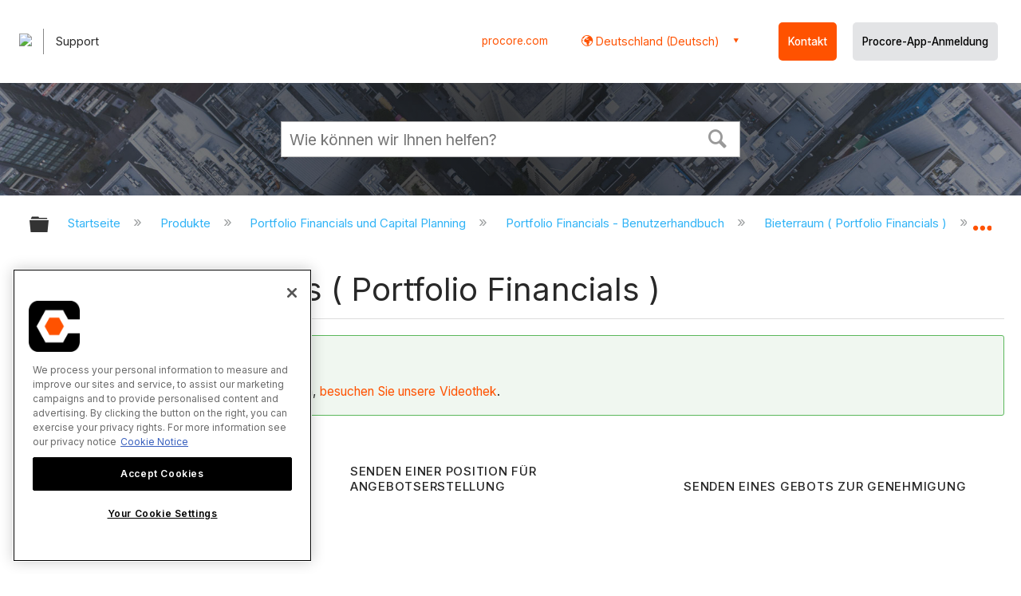

--- FILE ---
content_type: text/html; charset=utf-8
request_url: https://de.support.procore.com/products/portfolio-financials/user-guide/bid-room/videos
body_size: 14115
content:
<!DOCTYPE html>
<html  lang="de">
<head prefix="og: http://ogp.me/ns# article: http://ogp.me/ns/article#">

        <meta name="viewport" content="width=device-width, initial-scale=1"/>
        <meta name="google-site-verification" content="d37LCbtzQdsJHV0pTfzzAExGKhE15ayb0tV4WWM66Zg"/>
        <meta name="generator" content="MindTouch"/>
        <meta name="robots" content="index,follow"/>
        <meta property="og:title" content="Bieterraum - Videos ( Portfolio Financials )"/>
        <meta property="og:site_name" content="Procore"/>
        <meta property="og:type" content="article"/>
        <meta property="og:locale" content="de_DE"/>
        <meta property="og:url" content="https://de.support.procore.com/products/portfolio-financials/user-guide/bid-room/videos"/>
        <meta property="og:image" content="https://a.mtstatic.com/@public/production/site_13855/1632785156-social-share.png"/>
        <meta property="og:description" content="Diese Seite enth&amp;auml;lt Schulungsvideos, die zeigen, wie verschiedene Aufgaben im oder im Zusammenhang mit dem Bieterraum-Tool in Portfolio Financials ausgef&amp;uuml;hrt werden."/>
        <meta property="article:published_time" content="2021-10-11T22:52:13Z"/>
        <meta property="article:modified_time" content="2025-05-28T02:51:21Z"/>
        <meta name="twitter:card" content="summary"/>
        <meta name="twitter:title" content="Bieterraum - Videos ( Portfolio Financials )"/>
        <meta name="twitter:description" content="Diese Seite enth&amp;auml;lt Schulungsvideos, die zeigen, wie verschiedene Aufgaben im oder im Zusammenhang mit dem Bieterraum-Tool in Portfolio Financials ausgef&amp;uuml;hrt werden."/>
        <meta name="twitter:image" content="https://a.mtstatic.com/@public/production/site_13855/1632785156-social-share.png"/>
        <meta name="description" content="Diese Seite enth&amp;auml;lt Schulungsvideos, die zeigen, wie verschiedene Aufgaben im oder im Zusammenhang mit dem Bieterraum-Tool in Portfolio Financials ausgef&amp;uuml;hrt werden."/>
        <link rel="canonical" href="https://de.support.procore.com/products/portfolio-financials/user-guide/bid-room/videos"/>
        <link rel="search" type="application/opensearchdescription+xml" title="Procore-Suche" href="https://de.support.procore.com/@api/deki/site/opensearch/description"/>
        <link rel="apple-touch-icon" href="https://a.mtstatic.com/@public/production/site_13855/1632785149-apple-touch-icon.png"/>
        <link rel="shortcut icon" href="https://a.mtstatic.com/@public/production/site_13855/1632785151-favicon.ico"/>

        <script type="application/ld+json">{"@context":"http:\/\/schema.org","@type":"WebPage","name":"Bieterraum - Videos ( Portfolio Financials )","url":"https:\/\/de.support.procore.com\/products\/portfolio-financials\/user-guide\/bid-room\/videos"}</script>
        <script type="application/ld+json">{"@context":"http:\/\/schema.org","@type":"WebPage","name":"Bieterraum - Videos ( Portfolio Financials )","url":"https:\/\/de.support.procore.com\/products\/portfolio-financials\/user-guide\/bid-room\/videos","relatedLink":["https:\/\/de.support.procore.com\/products\/portfolio-financials\/user-guide\/bid-room\/faq","https:\/\/de.support.procore.com\/products\/portfolio-financials\/user-guide\/bid-room\/permissions","https:\/\/de.support.procore.com\/products\/portfolio-financials\/user-guide\/bid-room\/tutorials","https:\/\/de.support.procore.com\/products\/portfolio-financials\/user-guide\/bid-room\/tutorials\/add-a-bid-for-a-vendor-in-portfolio-financials"]}</script>
        <script type="application/ld+json">{"@context":"http:\/\/schema.org","@type":"BreadcrumbList","itemListElement":[{"@type":"ListItem","position":1,"item":{"@id":"https:\/\/de.support.procore.com\/products","name":"Produkte"}},{"@type":"ListItem","position":2,"item":{"@id":"https:\/\/de.support.procore.com\/products\/portfolio-financials","name":"Portfolio Financials und Capital Planning"}},{"@type":"ListItem","position":3,"item":{"@id":"https:\/\/de.support.procore.com\/products\/portfolio-financials\/user-guide","name":"Portfolio Financials - Benutzerhandbuch"}},{"@type":"ListItem","position":4,"item":{"@id":"https:\/\/de.support.procore.com\/products\/portfolio-financials\/user-guide\/bid-room","name":"Bieterraum ( Portfolio Financials )"}}]}</script>

        <title>Bieterraum - Videos ( Portfolio Financials ) - Procore</title>


    <style type="text/css">/*<![CDATA[*/
.videos td.mt-noheading {
    vertical-align: bottom;
    padding: 25px;
}

.grid-container {
    display: grid;
    column-gap:1rem; 
    row-gap:1rem;
}

@media (min-width: 800px) {
  .grid-container { grid-template-columns: repeat(2, 1fr); }
}

@media (min-width: 1200px) {
  .grid-container { grid-template-columns: repeat(3, 1fr); }
}

.grid-item {
    align-self:end;



}/*]]>*/</style><style type="text/css">/*<![CDATA[*/
#header-search{
    padding:1em;
    height:auto;
}

/* Configures width of items in locale picker to fit on a single line. Prevents text wrapping. -DO 7Jan2022  */
.mt-custom-header-div .mt-custom-header-container .mt-custom-header-right .dropdown #lang-dd li{
    width: max-content;
}/*]]>*/</style><style>/*<![CDATA[*/
@media print {
    .elm-header, footer, .embeddedServiceHelpButton, main > :not(article) {
        display:none!important;   
    }        
}

/*]]>*/</style>

        <link media="screen" type="text/css" rel="stylesheet" href="https://a.mtstatic.com/@cache/layout/anonymous.css?_=7ac330446efaf06f98d44b5297c77a62_ZGUuc3VwcG9ydC5wcm9jb3JlLmNvbQ==:site_13855" id="mt-screen-css" />

    
        <link media="print" type="text/css" rel="stylesheet" href="https://a.mtstatic.com/@cache/layout/print.css?_=ad551268dac230d7e65a4f896894a42e:site_13855" id="mt-print-css" />


    <script type="application/json" nonce="40f4a729e2204bed42d3c9e17668301ca9cd7f78651dfd7eb0bb5e3d9e8310aa" id="mt-localizations-draft">
{"Draft.JS.alert.cancel.button":"OK","Draft.JS.alert.cancel.message":"Sie k\u00f6nnen einen Entwurf nicht verwerfen, wenn die Life-Seite auf \u201eunver\u00f6ffentlicht\u201c gesetzt ist.","Draft.JS.alert.cancel.title":"Dieser Entwurf kann nicht verworfen werden","Draft.JS.alert.publish.button":"OK","Draft.JS.alert.publish.message":"Sie k\u00f6nnen eine Seite nicht ver\u00f6ffentlichen, deren Elternseite auf \u201eunver\u00f6ffentlicht\u201c gesetzt ist.","Draft.JS.alert.publish.title":"Dieser Entwurf kann nicht ver\u00f6ffentlicht werden.","Draft.JS.alert.unpublish.button":"OK","Draft.JS.alert.unpublish.message":"Sie k\u00f6nnen eine Seite nicht auf \u201eunver\u00f6ffentlicht\u201c setzen, wenn ver\u00f6ffentlichte Unterseiten bestehen.","Draft.JS.alert.unpublish.title":"Diese Seite kann nicht auf \u201eunver\u00f6ffentlicht\u201c gesetzt werden.","Draft.JS.success.cancel":"Der Entwurf wurde erfoglreich gel\u00f6scht.","Draft.JS.success.schedule.publish":"Publication schedule successfully created.","Draft.JS.success.publish":"Der Entwurf wurde erfolgreich ver\u00f6ffentlicht.","Draft.JS.success.unpublish":"Die Seite wurde erfolgreich wiederaufgerufen.","Draft.JS.success.unpublish.inherits-schedule\n        Draft.JS.success.unpublish.scheduled-to-publish":"[MISSING: draft.js.success.unpublish.inherits-schedule\n        draft.js.success.unpublish.scheduled-to-publish]","Draft.JS.success.update.schedule.publish":"Publication schedule successfully updated.","Draft.JS.success.update.schedule.unpublish":"[MISSING: draft.js.success.update.schedule.unpublish]","Draft.JS.success.delete.schedule\n        Draft.JS.success.delete.schedule.with.subpages\n        Draft.error.cancel":"[MISSING: draft.js.success.delete.schedule\n        draft.js.success.delete.schedule.with.subpages\n        draft.error.cancel]","Draft.error.publish":"Beim Verwerfen des Entwurfs ist ein Problem aufgetreten.","Draft.error.unpublish":"Bei der Unver\u00f6ffentlichung der Seite ist ein Problem aufgetreten.","Draft.message.at":"at","Dialog.ConfirmSave.StrictIdf.title":"Dies k\u00f6nnte sich negativ auf Ihre Website auswirken!","Dialog.ConfirmSave.StrictIdf.error.missing-template-reference":"Dieser Artikeltyp erfordert eine Referenz-Widget-Vorlage. Das Fehlen der Referenz-Widget-Vorlage k\u00f6nnte sich negativ auf Ihre Website und Ihre SEO auswirken. Kontaktieren Sie bitte den CXone Expert-Support.","Dialog.ConfirmSave.StrictIdf.label.continue":"Ich verstehe","Dialog.ConfirmSave.StrictIdf.label.cancel":"Abbrechen","Dialog.ConfirmSave.StrictIdf.label.missing-template-reference-help-link":"Erfahren Sie mehr \u00fcber erforderliche Referenzen","Dialog.ConfirmSave.StrictIdf.error.invalid-idf":"Der angegebene Artikeltyp ist an diesem Ort nicht erlaubt. Dies k\u00f6nnte sich negativ auf Ihre Website und Ihre SEO auswirken. Kontaktieren Sie bitte den CXone Expert-Support.","Dialog.ConfirmSave.StrictIdf.label.invalid-idf-help-link":"Erfahren Sie mehr \u00fcber IDF-Struktur","Dialog.EditDraft.page-title":"Entwurf erstellen","Dialog.Scheduler.Common.label.am":"{0} AM","Dialog.Scheduler.Common.label.pm":"{0} PM","Dialog.Scheduler.Publish.alert-create-draft":"Create","Dialog.Scheduler.Publish.alert-existing-publication-scheduled":"This location has an existing publication schedule applied.  The new page will inherit this new schedule.","Dialog.Scheduler.Publish.alert-modify-message":"This draft is scheduled to be published {0} at {1}. A schedule cannot be modified or deleted less than 15 minutes from its start time.","Dialog.Scheduler.Publish.alert-modify-title":"This schedule cannot be modified","Dialog.Scheduler.Publish.button-close":"Close","Dialog.Scheduler.Publish.button-save":"Save publish schedule","Dialog.Scheduler.Publish.button-go-to-parent":"Go to parent","Dialog.Scheduler.Publish.do-not-have-permission-message":"This page will be published {0} with another page scheduled by {1}. You do not have permission to view this page. Please see {1} to resolve scheduling conflicts.","Dialog.Scheduler.Publish.go-to-parent-message":"This draft will be published {0}, scheduled by {1}. A schedule can only be modified where it was created.","Dialog.Scheduler.Publish.label.f1-link":"Learn about scheduled publishing","Dialog.Scheduler.Publish.page-title":"Publish","Dialog.Scheduler.Unpublish.button-save":"Save unpublish schedule","Dialog.Scheduler.Unpublish.alert-modify-message":"This page is scheduled to be unpublished {0} at {1}. A schedule cannot be modified or deleted less than 15 minutes from its start time.","Dialog.Scheduler.Unpublish.do-not-have-permission-message":"This page will be unpublished {0} with another page scheduled by {1}. You do not have permission to view this page. Please see {1} to resolve scheduling conflicts.","Dialog.Scheduler.Unpublish.go-to-parent-message":"This page will be unpublished {0}, scheduled by {1}. A schedule can only be modified where it was created.","Dialog.Scheduler.Unpublish.page-title":"Unpublish","Page.Dashboard.page-title":"Dashboard"}    </script>    <script type="application/json" nonce="40f4a729e2204bed42d3c9e17668301ca9cd7f78651dfd7eb0bb5e3d9e8310aa" id="mt-localizations-editor">
{"Article.Attach.file.upload.toobig":"Ihre ausgew\u00e4hlte Datei ist zu gro\u00df.  Die maximal zul\u00e4ssige Dateigr\u00f6\u00dfe ist {0}.","Article.Attach.file.upload.notAllowed":"Die ausgew\u00e4hlten Dateien k\u00f6nnnen nicht hochgeladen werden, da Sie nicht die Berechtigung besitzen, Dateien dieses Dateityps hochzuladen.","Article.Attach.file.upload.fileExtension":"Diese Datei ist nicht unterst\u00fctzt. Bitte nochmal mit einer g\u00fcltigen Bilddatei versuchen.","Article.Common.page-is-restricted-login":"Sie haben keine Anzeigeberechtigungen f\u00fcr diese Seite. Bitte melden Sie sich an.","Article.Common.page-save-conflict":"M\u00f6glicherweise haben Sie \u00c4nderungen eines anderen Bearbeiters \u00fcberschrieben. Nutzen Sie die <a title=\"\u00c4nderungs\u00fcbersicht dieser Seite\" target=\"_blank\" href=\"{0}\" >\u00c4nderungs\u00fcbersicht<\/a> zur Ansicht.","Article.Error.page-couldnt-be-loaded":"Die Inhalte der angeforderten Seite konnten nicht geladen werden.","Article.Error.page-save-conflict":"Es existiert bereits eine Seite auf {0}. Navigieren Sie zur existierenden Seite und bearbeiten Sie die Seite, wenn Sie ihren Inhalt modifizieren m\u00f6chten.","Article.Error.page-save-forbidden":"Ihre Sitzung ist abgelaufen oder Sie haben keine Berechtigung, diese Seite zu bearbeiten.","Article.Error.page-title-required":"A page title is required.","Article.edit.summary":"Zusammenfassung bearbeiten","Article.edit.summary-reason":"Why are you making this edit?","Article.edit.enter-reason":"Enter reason (viewable in Site History Report)","Component.YoutubeSearch.error.key-invalid":"Your YouTube API Key was improperly configured. Please review the article at the","Component.YoutubeSearch.error.key-missing":"Your CXone Expert deployment needs to update your YouTube API Key. Details on how to update can be found at the","Component.YoutubeSearch.error.search-failed":"Search failed","Component.YoutubeSearch.info.not-found":"No videos found","Component.YoutubeSearch.label.video-url":"Video URL","Component.YoutubeSearch.placeholder.query":"Video URL or YouTube search query","Dialog.ConfirmCancel.button.continue-editing":"Continue editing","Dialog.ConfirmCancel.button.discard-changes":"Discard changes","Dialog.ConfirmCancel.message.changes-not-saved":"Your changes have not been saved to MindTouch.","Dialog.ConfirmCancel.title":"Discard changes?","Dialog.ConfirmDeleteRedirects.label.delete-redirects-help-link":"Mehr \u00fcber Weiterleitungen erfahren","Dialog.ConfirmSave.error.redirect":"Eine Weiterleitung existiert an diesem Ort und wird gel\u00f6scht, wenn Sie fortfahren. Dies k\u00f6nnte sich negativ auf Ihre Site und Ihre SEO auswirken. Kontaktieren Sie bitte den CXone Expert-Support.","Dialog.ConfirmSave.label.cancel":"Abbrechen","Dialog.ConfirmSave.label.continue":"Fortfahren","Dialog.ConfirmSave.title":"Weiterleitung l\u00f6schen?","Dialog.ConfirmSave.StrictIdf.error.invalid-idf":"Der angegebene Artikeltyp ist an diesem Ort nicht erlaubt. Dies k\u00f6nnte sich negativ auf Ihre Website und Ihre SEO auswirken. Kontaktieren Sie bitte den CXone Expert-Support.","Dialog.ConfirmSave.StrictIdf.error.missing-template-reference-insert":"Dieser Artikeltyp erfordert eine Referenz-Widget-Vorlage. Bitte f\u00fcgen Sie eine Referenz-Vorlage vor dem Speichern ein.","Dialog.ConfirmSave.StrictIdf.label.cancel":"Abbrechen","Dialog.ConfirmSave.StrictIdf.label.continue":"Ich verstehe","Dialog.ConfirmSave.StrictIdf.label.insert":"Einf\u00fcgen","Dialog.ConfirmSave.StrictIdf.label.missing-template-reference-help-link":"Erfahren Sie mehr \u00fcber erforderliche Referenzen","Dialog.ConfirmSave.StrictIdf.label.invalid-idf-help-link":"Erfahren Sie mehr \u00fcber IDF-Struktur","Dialog.ConfirmSave.StrictIdf.title":"Dies k\u00f6nnte sich negativ auf Ihre Website auswirken!","Dialog.JS.wikibits-edit-section":"Abschnitt bearbeiten","Dialog.SaveRequired.button.cancel":"Cancel","Dialog.SaveRequired.button.save":"Save and continue","Dialog.SaveRequired.label.change-title-start":"This page needs a different title than","Dialog.SaveRequired.label.change-title-end":"Please make the correction and try again.","Dialog.SaveRequired.label.new-page-alert":"This operation can not be performed on a page that has not yet been created. In order to do that, we need to quickly save what you have.","Dialog.SaveRequired.title":"Save required","Draft.error.save-unpublished":"Sie k\u00f6nnen keinen nicht ver\u00f6ffentlichten Entwurf unter {0} speichern. Es existiert bereits eine ver\u00f6ffentlichte Seite an diesem Ort.","GUI.Editor.alert-changes-made-without-saving":"Sie haben Ihre Content-\u00c4nderungen noch nicht gespeichert. M\u00f6chten Sie diese Seite wirklich verlassen?","GUI.Editor.error.copy-hint":"Damit Ihre Arbeit nicht verloren geht, sollten Sie den Seiteninhalt in eine neue Datei kopieren und ihn erneut zu speichern versuchen.","GUI.Editor.error.server-error":"Serverfehler.","GUI.Editor.error.unable-to-save":"Diese Seite kann nicht gespeichert werden","Redist.CKE.mt-save.save-to-file-link":"Seiteninhalt in Datei speichern","Redist.CKE.mt-autosave.contents-autosaved":"Die Seiteninhalte wurden automatisch im lokalen Browserspeicher %1 gespeichert.","System.API.Error.invalid-redirect":"Erstellen einer Umleitung auf einer Seite mit Unterseiten nicht m\u00f6glich","System.API.Error.invalid-redirect-target":"Die Umleitung verweist nicht auf eine g\u00fcltige Seite."}    </script>    <script type="application/json" nonce="40f4a729e2204bed42d3c9e17668301ca9cd7f78651dfd7eb0bb5e3d9e8310aa" id="mt-localizations-file-uploader">
{"Dialog.Attach.allowed-types":"Zul\u00e4ssige Dateitypen:","Dialog.Attach.button.upload":"Upload","Dialog.Attach.choose-files-dad":"W\u00e4hlen Sie Dateien zum Hochladen aus, oder ziehen Sie Dateien in dieses Fenster (Drag-and-Drop).","Dialog.Attach.max-size":"Maximale Gr\u00f6\u00dfe f\u00fcr hochgeladene Dateien: {0}"}    </script>    <script type="application/json" nonce="40f4a729e2204bed42d3c9e17668301ca9cd7f78651dfd7eb0bb5e3d9e8310aa" id="mt-localizations-grid-widget">
{"Article.Common.page-is-restricted-login":"Sie haben keine Anzeigeberechtigungen f\u00fcr diese Seite. Bitte melden Sie sich an.","MindTouch.Help.Page.search-unavailable":"Die Suche ist zurzeit leider nicht verf\u00fcgbar.","MindTouch.Reports.data.empty-grid-text":"No Data Available.","Page.StructuredTags.error-update":"Unbekannter Fehler."}    </script>    <script type="application/json" nonce="40f4a729e2204bed42d3c9e17668301ca9cd7f78651dfd7eb0bb5e3d9e8310aa" id="mt-localizations-tree-widget">
{"Skin.Common.home":"Startseite","Dialog.Common.error.path-not-found":"Der angeforderte Pfad oder Abschnitt konnte nicht geladen werden. Bitte aktualisieren Sie den Link.","Dialog.JS.loading":"Laden...","Dialog.JS.loading.copy":"Kopieren der Seite(n) ...","Dialog.JS.loading.insertImage":"Bild einf\u00fcgen ...","Dialog.JS.loading.move":"Verschieben der Seite(n) ...","Dialog.JS.loading.moveFile":"Dateien verschieben ...","Dialog.JS.loading.search":"Suche \u2026","MindTouch.Help.Page.in":"in","MindTouch.Help.Page.no-search-results":"Entschuldigung, wir k\u00f6nnen nicht finden, wonach Sie suchen.","MindTouch.Help.Page.no-search-try":"Versuchen Sie eine andere Suchanfrage, w\u00e4hlen Sie eine Kategorie oder erstellen Sie ein Ticket.","MindTouch.Help.Page.retrysearch":"Hier klicken, um die ganze Seite abzusuchen","MindTouch.Help.Page.search-error-try":"Bitte versuchen Sie es sp\u00e4ter noch einmal.","MindTouch.Help.Page.search-unavailable":"Die Suche ist zurzeit leider nicht verf\u00fcgbar."}    </script>    <script type="application/json" nonce="40f4a729e2204bed42d3c9e17668301ca9cd7f78651dfd7eb0bb5e3d9e8310aa" id="mt-localizations-dialog">
{"Dialog.Common.button.cancel":"Cancel","Dialog.Common.button.ok":"OK","Dialog.Common.label.home":"Home"}    </script>
    <script type="text/javascript" data-mindtouch-module="true" nonce="40f4a729e2204bed42d3c9e17668301ca9cd7f78651dfd7eb0bb5e3d9e8310aa" src="https://a.mtstatic.com/deki/javascript/out/globals.jqueryv2.2.4.js?_=cfc26109943a2b00de06afa41831a0676529c74c:site_13855"></script><script type="application/json" id="mt-global-settings" nonce="40f4a729e2204bed42d3c9e17668301ca9cd7f78651dfd7eb0bb5e3d9e8310aa">{"articleType":"videos","attachFileMax":1000,"baseHref":"https:\/\/de.support.procore.com","cacheFingerprint":"cfc26109943a2b00de06afa41831a0676529c74c:site_13855","canFileBeAttached":false,"cdnHostname":"a.mtstatic.com","clientSideWarnings":false,"dntEditorConfig":false,"draftEditable":false,"followRedirects":1,"idfHideTemplateTags":false,"idfVersion":"IDF3","isArticleReviewCommunityMembersEnabled":false,"isDraftAllowed":false,"isDraftManagerReportDownloadEnabled":false,"isDraftRequest":false,"isFindAndReplaceUndoEnabled":false,"isGenerativeSearchEnabled":false,"isGenerativeSearchDisclaimerEnabled":false,"isGenerativeSearchStreamResponseToggleEnabled":false,"isGenerativeSearchSearchIconEnabled":false,"isContentAdequacyEnabled":true,"isGenerativeSearchOnDemandEvaluationEnabled":true,"isFileDescriptionCaptionableByLlmEnabled":false,"isGoogleAnalyticsEnabled":false,"isGuideTabMultipleClassificationsEnabled":false,"isHawthornThemeEnabled":false,"isIframeSandboxEnabled":false,"isImportExportEnhancementsEnabled":false,"isImportExportMediaEnabled":false,"isExternalImportEnabled":false,"isInteractionAnalyticsDebugEnabled":false,"isDevelopmentModeEnabled":false,"isInteractionAnalyticsEnabled":true,"isKcsEnabledOnPage":false,"isMediaManagerEnabled":false,"isPinnedPagesEnabled":true,"isPinnedPagesEnhancementsEnabled":true,"isReportDownloadEnabled":false,"isSchedulePublishEnabled":true,"isSearchAsYouTypeEnabled":true,"isTinymceAiAssistantEnabled":false,"isSearchInsightsDownloadEnabled":false,"isSentimentAnalysisEnabled":true,"isShowMoreChildrenNodesEnabled":false,"isShowTerminalNodesEnabled":false,"isSkinResponsive":true,"isSmoothScrollEnabled":true,"isTinyMceEnabled":false,"isTreeArticleIconsEnabled":false,"isXhrF1WebWidgetEnabled":true,"isXhrIEMode":false,"kcsEnabled":false,"kcsV2Enabled":false,"kcsV2GuidePrivacySetting":"Semi-Public","learningPathsEnabled":true,"maxFileSize":268435456,"moduleMode":"global","pageEditable":false,"pageId":1913,"pageIsRedirect":false,"pageLanguageCode":"de-DE","pageName":"Bieterraum - Videos ( Portfolio Financials )","pageNamespace":"","pageOrderLimit":1000,"pagePermissions":["LOGIN","BROWSE","READ","SUBSCRIBE"],"pageRevision":"5","pageSectionEditable":false,"pageTitle":"products\/portfolio-financials\/user-guide\/bid-room\/videos","pageViewId":"c0663f9b-df42-441e-a83a-95940506b3a4","pathCommon":"\/@style\/common","pathSkin":"\/@style\/elm","relatedArticlesDetailed":true,"removeBlankTemplate":false,"removeDeleteCheckbox":true,"cidWarningOnDelete":true,"scriptParser":2,"sessionId":"MDEzMDBjYjktNGYyZS00NDVmLWE4YjgtMTk3ODZjZTRmZWNmfDIwMjYtMDEtMTVUMDI6MzM6NTg=","showAllTemplates":true,"siteAuthoringPageThumbnailManagementEnabled":true,"skinStyle":"columbia.elm","spaceballs2Enabled":false,"strictIdfEnabled":false,"uiLanguage":"de-de","userId":2,"isPageRedirectPermanent":false,"userIsAdmin":false,"userIsAnonymous":true,"userIsSeated":false,"userName":"Anonymous User","userPermissions":["LOGIN","BROWSE","READ","SUBSCRIBE"],"userSystemName":"Anonymous","userTimezone":"GMT","webFontConfig":{"google":{"families":null}},"apiToken":"xhr_2_1768444439_ace51f4161aa37f7d0218c02557abc4fabc5e60a4f44d9236db669a5eb77aa76","displayGenerativeSearchDisclaimer":false}</script><script type="text/javascript" data-mindtouch-module="true" nonce="40f4a729e2204bed42d3c9e17668301ca9cd7f78651dfd7eb0bb5e3d9e8310aa" src="https://a.mtstatic.com/deki/javascript/out/community.js?_=cfc26109943a2b00de06afa41831a0676529c74c:site_13855"></script><script type="text/javascript" data-mindtouch-module="true" nonce="40f4a729e2204bed42d3c9e17668301ca9cd7f78651dfd7eb0bb5e3d9e8310aa" src="https://a.mtstatic.com/deki/javascript/out/standalone/skin_elm.js?_=cfc26109943a2b00de06afa41831a0676529c74c:site_13855"></script><script type="text/javascript" data-mindtouch-module="true" nonce="40f4a729e2204bed42d3c9e17668301ca9cd7f78651dfd7eb0bb5e3d9e8310aa" src="https://a.mtstatic.com/deki/javascript/out/standalone/pageBootstrap.js?_=cfc26109943a2b00de06afa41831a0676529c74c:site_13855"></script>

    
        <!-- Recaptcha for contact support form - -->

<script defer src="https://www.google.com/recaptcha/api.js?hl=de"></script>

<!-- Back to Top Button by Tie Dec 14 2023 -->

<script defer>/*<![CDATA[*/

window.onscroll = function () {
  scrollFunction();
};

function scrollFunction() {
  if (!document.querySelector(".columbia-article-topic-category")) {
    const backToTopButton = document.querySelector("#back-to-top-button");
    const pageText = document.querySelector(".mt-content-container");
    if (pageText.getBoundingClientRect().top < -20) {
      backToTopButton.style.display = "block";
    } else {
      backToTopButton.style.display = "none";
    }
  }
}

function scrollToTop() {
  const pageText = document.querySelector(".mt-content-container");

  pageText.scrollIntoView({
    behavior: "smooth",
    block: "start",
    inline: "nearest",
  });
}

/*]]>*/</script>

<!-- Global Responsive Book Functions Added by Tie Jun 14 2023 -->
<script>/*<![CDATA[*/
function displaySection(id){
    $(".content-section").hide();  
    $(id).show();
    var $menuButton = $('#mobile-menu-toggle');
    var $toc = $('.toc-sop');
    var $content = $('.content-sop');
    if ($(window).scrollTop() > $(".content-sop").offset().top) {
       $([document.documentElement, document.body]).animate({
           scrollTop: $(id).offset().top - 84
       }, 100);
    }
    $('.toc-sop a').removeClass('selected-chapter');
    str1=".toc-sop a[onclick*=\\'\\";
    str3="\\']";
    fin_str=str1.concat(id,str3);
    $(fin_str).addClass('selected-chapter');
    $menuButton.attr("aria-expanded","false");
    $content.attr("data-mobile-visible","true");
    $toc.attr("data-mobile-visible","false");
    const newURL = new URL(window.location.href);
newURL.hash = id;
history.pushState({},'',newURL);
    return false;
}

function toggleToc(){
    var $menuButton = $('#mobile-menu-toggle');
    var $toc = $('.toc-sop');
    var $content = $('.content-sop');
         
    if ($menuButton.attr("aria-expanded") === "false") {
        $menuButton.attr("aria-expanded","true");
        $content.attr("data-mobile-visible","false");
        $toc.attr("data-mobile-visible","true");
        
    } else {
        $menuButton.attr("aria-expanded","false");
        $content.attr("data-mobile-visible","true");
        $toc.attr("data-mobile-visible","false");
        
    
    }
    

}
/*]]>*/</script>

<!-- Put Page ID on Page Settings Added by Tie Apr 14, 2022 -->

<script>/*<![CDATA[*/
document.addEventListener("DOMContentLoaded", function (e) {
  if (document.querySelector("#mt-summary")) {
    var pageId = document.querySelector("#mt-summary").dataset.pageId;
    var text = document.createElement("p");
    var box = document.querySelector(".mt-collapsible-section");
    text.innerText = `Page ID: ${pageId}`;
    box.appendChild(text);
   var line = document.querySelector(".elm-meta-data.elm-meta-top");
  if (document.querySelector("#mt-summary")) {
    line.style.display = "block";
    box.appendChild(line);
  }
  }
});

/*]]>*/</script>

<!-- Define Deprecated Video Hiding Function Sitewide Added by Tie Marc 30, 2022 -->
<script>/*<![CDATA[*/
 function hideDeprecatedVideos() {
    let thisurl = window.location.href;
    if (thisurl.includes('Media_Library') || thisurl.includes('/tc') || thisurl.includes('/tutorials')) {
        $('.deprecated-video').show();
    };
}
 $(function () {
     if ($('.deprecated-video').length) {
         hideDeprecatedVideos();
     }
 })
/*]]>*/</script>
<!-- Define Sorting functions sitewide Added by Tie Marc 11, 2022 -->

<script>/*<![CDATA[*/
const language = 'de-de' //Change this two lines during localization
const noAlphabetArray = ['zh-cn'];

const compareFun = (a, b) => {
    return new Intl.Collator(language).compare(a.title, b.title);

}

let sortTerms = (elementType, section, skipFirst) => {
    let terms = [...section.querySelectorAll(elementType)]
    let firstElement = section.firstElementChild;


    let termHeaders = terms.map(e => e.innerText)
    let termObject = []
    termHeaders.forEach((title, index) => {
        termObject.push({
            title
        });
        termObject[index].header = terms[index];

    });
    termObject.sort(compareFun);
    section.innerHTML = '';
    if (skipFirst) {
        section.append(firstElement);
    }

    termObject.forEach((element) => {
        section.append(element.header);
    });

}
const sortItems = (definitionSelector, sortItemSelector, skipFirst = false) => {
    let definitionsSections = [...document.querySelectorAll(definitionSelector)];
    definitionsSections.forEach(section => sortTerms(sortItemSelector, section, skipFirst));
}

/*]]>*/</script>

<!-- Hide content from other regions Added by Tie Marc 7, 2022 -->
<script>/*<![CDATA[*/
function getSubdomain() {
  let host = window.location.host;
  let subdomain = host.split(".")[0];
  return subdomain;
}

function getLocaleBySubdomain(subdomain) {
  if (subdomain == "de") {
    return "de-de";
  }

  if (subdomain == "es") {
    return "es-419";
  }

  if (subdomain == "fr") {
    return "fr-fr";
  }

  if (subdomain == "support") {
    return "en-us";
  }

  return subdomain;
}

function getAllLocales() {
  var listedLocales = $(".localization-group")
    .map(function () {
      return $(this).data("locale");
    })
    .get();
  return listedLocales;
}

function hideOtherLocales() {
  const subdomain = getSubdomain();
  const locale = getLocaleBySubdomain(subdomain);
  let styleElement = document.createElement("style");
  styleElement.setAttribute("type", "text/css");
  styleElement.innerText = `.localization-group:not([data-locale*='${locale}']) {\ndisplay: none;\n}\n`;
  styleElement.innerText +=
    '.localization-group[data-locale="else"] {\ndisplay: unset;\n}';
  styleElement.innerText += `.localization-group[data-locale*="${locale}"] ~ .localization-group[data-locale="else"] {\ndisplay: none;\n}`;

  document.head.appendChild(styleElement);
}
$(function () {
  hideOtherLocales();
})

/*]]>*/</script>

<!-- Collapsible Content. Added by Tie Apr 21, 2020 -->
<script>/*<![CDATA[*/
$(window).on('load', function(e){
    $('.collapsible').find('.trigger').on('click',function(){
        $(this).closest('.collapsible').find('.col_content').slideToggle('350');
        if ($(this).find('.arrowclass').hasClass('fa-chevron-circle-right')){
            $(this).find('.arrowclass').removeClass('fas fa-chevron-circle-right');
            $(this).find('.arrowclass').addClass('fas fa-chevron-circle-down');      
        }
        else if ($(this).find('.arrowclass').hasClass('fa-chevron-circle-down')){
            $(this).find('.arrowclass').removeClass('fas fa-chevron-circle-down');
            $(this).find('.arrowclass').addClass('fas fa-chevron-circle-right');
        }
        else if ($(this).find('.arrowclass').hasClass('fa-chevron-right')){
            $(this).find('.arrowclass').removeClass('fas fa-chevron-right');
            $(this).find('.arrowclass').addClass('fas fa-chevron-down');
        }
        else {
            $(this).find('.arrowclass').removeClass('fas fa-chevron-down');
            $(this).find('.arrowclass').addClass('fas fa-chevron-right');
        }
    });
});
function colex(el) {
  $(el).closest(".collapsible").find(".col_content").slideToggle("350");
  if ($(el).find(".arrowclass").hasClass("fa-chevron-circle-right")) {
    $(el).find(".arrowclass").removeClass("fas fa-chevron-circle-right");
    $(el).find(".arrowclass").addClass("fas fa-chevron-circle-down");
  } else if ($(el).find(".arrowclass").hasClass("fa-chevron-circle-down")) {
    $(el).find(".arrowclass").removeClass("fas fa-chevron-circle-down");
    $(el).find(".arrowclass").addClass("fas fa-chevron-circle-right");
  } else if ($(el).find(".arrowclass").hasClass("fa-chevron-right")) {
    $(el).find(".arrowclass").removeClass("fas fa-chevron-right");
    $(el).find(".arrowclass").addClass("fas fa-chevron-down");
  } else {
    $(el).find(".arrowclass").removeClass("fas fa-chevron-down");
    $(el).find(".arrowclass").addClass("fas fa-chevron-right");
  }
}
/*]]>*/</script>

<!-- Start Custom Print Style -->


<!-- User ID Tracking. Added by Dean Feb 21, 2018 -->
<script>/*<![CDATA[*/document.addEventListener("DOMContentLoaded", function() { 
  var json = JSON.parse(document.getElementById('mt-global-settings').textContent)

  if (!json['userIsAnonymous']) {
    var dataLayer = window.dataLayer || {};
    dataLayer.push({
      'event': 'setUserId',
      'userId': json['userId']
    });

    window.Procore = window.Procore || {};
    window.Procore.metrics = window.Procore.metrics || {};
    window.Procore.metrics.user = window.Procore.metrics.user || {};
    window.Procore.metrics.user.mtid = json['userId'];
  }
});
/*]]>*/</script>
<!-- End User ID Tracking -->



<!-- Adobe Launch: Added 9/10/2019 by Joshua Bradley -->
<script src="//assets.adobedtm.com/launch-EN162b61ce5645478888c92738b130b2f3.min.js" async="async"></script>
<!-- End Adobe Launch-->

<!-- Google Tag Manager -->
<script>/*<![CDATA[*/(function(w,d,s,l,i){w[l]=w[l]||[];w[l].push({'gtm.start':
new Date().getTime(),event:'gtm.js'});var f=d.getElementsByTagName(s)[0],
j=d.createElement(s),dl=l!='dataLayer'?'&l='+l:'';j.async=true;j.src=
'https://www.googletagmanager.com/gtm.js?id='+i+dl;f.parentNode.insertBefore(j,f);
})(window,document,'script','dataLayer','GTM-NWZQ5W6');/*]]>*/</script>
<!-- End Google Tag Manager -->

<!-- Start Typography -->
<link rel="stylesheet" type="text/css" href="https://cloud.typography.com/6912732/682666/css/fonts.css">
<link rel="stylesheet" type="text/css" href="https://mkt-cdn.procore.com/fonts/sctogrotesk/sctogrotesk.css">
<link href="https://fonts.googleapis.com/css2?family=Inter:wght@300;400;500;600;700&amp;display=swap" rel="stylesheet" as="style">
<!-- End Typography -->

<!-- Start of FontAwesome -->
<link href="//cdnjs.cloudflare.com/ajax/libs/font-awesome/6.4.0/css/all.min.css" rel="stylesheet">
<link rel="stylesheet" href="https://use.fontawesome.com/releases/v5.8.2/css/all.css" integrity="sha384-oS3vJWv+0UjzBfQzYUhtDYW+Pj2yciDJxpsK1OYPAYjqT085Qq/1cq5FLXAZQ7Ay" crossorigin="anonymous">
<!-- End of FontAwesome -->

<!-- Start Service Cloud Header for Ticket Form -->

<!-- End Service Cloud Header for Ticket Form -->

<!-- Start Service Cloud Deployment Code for Live Agent - SnapIn Widget -->
<!-- INACTIVE UNTIL FURTHER NOTICE -->
<!-- End Service Cloud Deployment Code for Live Agent - SnapIn Widget -->

<!-- Start Service Cloud Deployment Code for Live Agent Widget -->
<!-- INACTIVE UNTIL FURTHER NOTICE -->
<!-- End Service Cloud Deployment Code for Live Agent Widget -->

<!--BEGIN QUALTRICS WEBSITE FEEDBACK SNIPPET-->
<!-- INACTIVE UNTIL FURTHER NOTICE -->
<!--END QUALTRICS WEBSITE FEEDBACK SNIPPET-->

 <!-- OneTrust Cookies Consent Notice start for procore.com -->
<script src="https://cdn.cookielaw.org/scripttemplates/otSDKStub.js" type="text/javascript" charset="UTF-8" data-domain-script="cbdfc14e-1f05-4d37-82a6-11d3228b4df5"></script>
<script type="text/javascript">/*<![CDATA[*/
function OptanonWrapper() { }
/*]]>*/</script>
<!-- OneTrust Cookies Consent Notice end for procore.com -->
    

</head>
<body class="elm-user-anonymous columbia-page-main columbia-article-videos columbia-browser-chrome columbia-platform-macintosh columbia-breadcrumb-home-products-portfolio-financials-user-guide-bid-room-videos columbia-live no-touch columbia-lang-de-de columbia-skin-elm">
<a class="elm-skip-link" href="#elm-main-content" title="Drücken Sie Enter, um zu den Hauptinhalten zu wechseln">Zu Hauptinhalten wechseln</a><main class="elm-skin-container" data-ga-category="Anonymous | page">
    <header class="elm-header">
        <div class="elm-header-custom">

<div class="mt-custom-header-div"><div class="mt-custom-header-container"><div class="mt-custom-header-logo"><a target="_self" href="https://de.support.procore.com/" rel="internal"><img src="https://de.support.procore.com/@api/deki/site/logo.png?default=https://a.mtstatic.com/skins/common/logo/logo.png%3F_%3Dcfc26109943a2b00de06afa41831a0676529c74c:site_13855" /><span id="support-logo">Support</span></a></div><ul class="mt-custom-header-right"><li class="mt-custom-header-marketing"><a target="_blank" href="https://www.procore.com/de?journey=supporttoprocore" rel="external noopener nofollow" class="link-https">procore.com</a></li><li class="dropdown dropdown-hover"><a href="#" class="dropdown-toggle mt-icon-earth mt-icon-arrow-down7" role="button"> Deutschland (Deutsch)</a><ul class="dropdown-menu" id="lang-dd" style="display: none;"><li><a target="_self" href="https://es.support.procore.com/" rel="external nofollow" class="link-https">Am&eacute;rica Latina (Espa&ntilde;ol)</a></li><li><a target="_self" href="https://en-au.support.procore.com/" rel="external nofollow" class="link-https">Australia (English)</a></li><li><a target="_self" href="https://pt-br.support.procore.com/" rel="external nofollow" class="link-https">Brasil (Portugu&ecirc;s)</a></li><li><a target="_self" href="https://en-ca.support.procore.com/" rel="external nofollow" class="link-https">Canada (English)</a></li><li><a target="_self" href="https://fr-ca.support.procore.com/" rel="external nofollow" class="link-https">Canada (Fran&ccedil;ais)</a></li><li><a target="_self" class="internal" href="https://de.support.procore.com/" rel="internal">Deutschland (Deutsch)</a></li><li><a target="_self" href="https://es-es.support.procore.com/" rel="external nofollow" class="link-https">Espa&ntilde;a (Espa&ntilde;ol)</a></li><li><a target="_self" href="https://fr.support.procore.com/" rel="external nofollow" class="link-https">France (Fran&ccedil;ais)</a></li><li><a target="_self" href="https://en-gb.support.procore.com/" rel="external nofollow" class="link-https">United Kingdom (English)</a></li><li><a target="_self" href="https://support.procore.com/" rel="external nofollow" class="link-https">United States (English)</a></li><li><a target="_self" href="https://zh-sg.support.procore.com/" rel="external nofollow" class="link-https">&#26032;&#21152;&#22369;&#65288;&#31616;&#20307;&#20013;&#25991;&#65289;</a></li><li><a target="_self" href="https://ja-jp.support.procore.com/" rel="external nofollow" class="link-https">&#26085;&#26412;&#65288;&#26085;&#26412;&#35486;&#65289;</a></li></ul></li><li class="mt-custom-header-listitem"><a target="_blank" href="https://de.support.procore.com/references/contact-support" rel="internal">Kontakt</a></li><li class="mt-custom-header-listitem-login"><a target="_blank" href="https://app.procore.com?journey=supporttologin" rel="external noopener nofollow" class="link-https">Procore-App-Anmeldung</a></li></ul></div></div><div class="mt-prepend-home mt-custom-home elm-nav" id="header-search"><div class="elm-nav-container"><script type="application/json" id="mt-localizations-help-widget">/*<![CDATA[*/{"Help.Widget.button.text":"Suchen","Help.Widget.label.text":"Suchanfrage","Help.Widget.placeholder.text":"Wie k\u00f6nnen wir Ihnen helfen?"}/*]]>*/</script><div class="mt-inputredirect" data-query-key="q" data-path=""></div></div></div>



<script type="text/javascript">/*<![CDATA[*/
$(document).ready(function(){
   $('.mt-custom-header-right .dropdown').hover(function(){
       $(this).children('.dropdown-menu').toggle();
   }) 
});/*]]>*/</script>

<script type="text/javascript">/*<![CDATA[*/
/*
Adds Training Center Help action to Pro Member Nav. Dean Jan 11, 2018
*/
$(document).ready(function(){
$('.elm-header-user-nav.elm-nav .elm-nav-container>ol').prepend('<li><a class="mt-icon-editor-training-link" style="display:inline" target="_blank" href="/tc/1-Author_Training_Center_Documentation">Training Center Help</a></li>');
});/*]]>*/</script>
</div>
        <div class="elm-nav mt-translate-module" hidden="true">
            <div class="elm-nav-container mt-translate-container"></div>
        </div>
        <div class="elm-header-logo-container">
            <a href="https://de.support.procore.com" title="Procore" aria-label='Link to home'><img src="https://a.mtstatic.com/@public/production/site_13855/1681517908-logo.png" alt="Procore" /></a>
        </div>
        
        <nav class="elm-header-user-nav elm-nav" role="navigation">
            <div class="elm-nav-container">
                <ol>
                    <li class="elm-global-search" data-ga-action="Header search"><a class="mt-icon-site-search mt-toggle-form" href="#" title="Site durchsuchen">Site durchsuchen</a>
<div class="mt-quick-search-container mt-toggle-form-container">
    <form action="/Special:Search">
        <input name="qid" id="mt-qid-skin" type="hidden" value="" />
        <input name="fpid" id="mt-search-filter-id" type="hidden" value="230" />
        <input name="fpth" id="mt-search-filter-path" type="hidden" />
        <input name="path" id="mt-search-path" type="hidden" value="" />

        <label class="mt-label" for="mt-site-search-input">
            Suchen
        </label>
        <input class="mt-text mt-search search-field" name="q" id="mt-site-search-input" placeholder="Wie können wir Ihnen helfen?" type="search" />
        <button class="mt-button ui-button-icon mt-icon-site-search-button search-button" type="submit">
            Suchen
        </button>
    </form>
</div>
<div class="elm-search-back"><a class="mt-icon-browser-back" data-ga-label="Browse back" href="#" id="mt-browser-back" title="Zurückgehen zum vorherigen Artikel">Zurückgehen zum vorherigen Artikel</a></div>
</li>
                    <li class="elm-user-menu"><ol class="mt-user-menu">


    <li class="mt-user-menu-user">
        <a class="mt-icon-quick-sign-in "
           href="https://de.support.procore.com/Special:AuthenticationProviders?returntotitle=products%2Fportfolio-financials%2Fuser-guide%2Fbid-room%2Fvideos"
           title="Anmelden">Anmelden</a>

    </li>
</ol>
</li>
                </ol>
            </div>
        </nav>
        <nav class="elm-header-global-nav elm-nav" data-ga-action="Elm Navigation">
            <div class="elm-nav-container">
                <button class="elm-hierarchy-trigger mt-hierarchy-trigger ui-button-icon mt-icon-hierarchy-trigger-closed" title="Globale Hierarchie auf- und zuklappen" data-ga-label="Hierarchy Toggle - Tree View">
                    Globale Hierarchie auf- und zuklappen
                </button>
                <ol class="mt-breadcrumbs" data-ga-action="Breadcrumbs">
                        <li>
                            <a href="https://de.support.procore.com/" data-ga-label="Breadcrumb category">
                                <span class="mt-icon-article-category mt-icon-article-home"></span>
                                    Startseite
                            </a>
                        </li>
                        <li>
                            <a href="https://de.support.procore.com/products" data-ga-label="Breadcrumb category">
                                <span class="mt-icon-article-category"></span>
                                    Produkte
                            </a>
                        </li>
                        <li>
                            <a href="https://de.support.procore.com/products/portfolio-financials" data-ga-label="Breadcrumb category">
                                <span class="mt-icon-article-category"></span>
                                    Portfolio Financials und Capital Planning
                            </a>
                        </li>
                        <li>
                            <a href="https://de.support.procore.com/products/portfolio-financials/user-guide" data-ga-label="Breadcrumb category">
                                <span class="mt-icon-article-category"></span>
                                    Portfolio Financials - Benutzerhandbuch
                            </a>
                        </li>
                        <li>
                            <a href="https://de.support.procore.com/products/portfolio-financials/user-guide/bid-room" data-ga-label="Breadcrumb guide">
                                <span class="mt-icon-article-guide"></span>
                                    Bieterraum ( Portfolio Financials )
                            </a>
                        </li>
                        <li class="mt-breadcrumbs-current-page">
                            <span class="mt-icon-article-videos"></span>
                            Bieterraum - Videos ( Portfolio Financials )
                        </li>
                </ol>
                <button class="mt-icon-hierarchy-mobile-view-trigger ui-button-icon mt-icon-hierarchy-mobile-trigger-closed" title="Globalen Standort auf- und zuklappen" data-ga-label="Hierarchy Toggle - Breadcrumb Expand/Collapse">
                    Globalen Standort auf- und zuklappen
                </button>
            </div>
        </nav>
        <nav class="elm-nav elm-header-hierarchy">
            <div class="elm-nav-container">
                <div class="elm-hierarchy mt-hierarchy"></div>
            </div>
        </nav>    </header>
    <article class="elm-content-container" id="elm-main-content" tabindex="-1">
        <header>
            <div id="flash-messages"><div class="dekiFlash"></div></div>
            
                
<h1 id="title" data-title-editor-available="false">
        Bieterraum - Videos ( Portfolio Financials )
</h1>

                

                
                    <ol class="elm-meta-data elm-meta-top" data-ga-action="Page actions">
                        <li class="elm-last-modified"><dl class="mt-last-updated-container">
    <dt class="mt-last-updated-label">Zuletzt aktualisiert</dt>
    <dd>
        <span class="mt-last-updated" data-timestamp="2025-05-28T02:51:21Z"></span>
    </dd>
</dl>
</li>
                        <li class="elm-pdf-export"><a data-ga-label="PDF" href="https://de.support.procore.com/@api/deki/pages/1913/pdf/Bieterraum%2b-%2bVideos%2b(%2bPortfolio%2bFinancials%2b).pdf" rel="nofollow" target="_blank" title="Seite als PDF exportieren">
    <span class="mt-icon-article-pdf"></span>Als PDF speichern
</a></li>
                        <li class="elm-social-share"></li>
                    </ol>
                
            
        </header>
                <header class="mt-content-header"></header>
                <aside class="mt-content-side"></aside>
            <aside id="mt-toc-container" data-title="Inhaltsangabe" data-collapsed="true">
                <nav class="mt-toc-content mt-collapsible-section">
                    <ol><li><a href="#Tipp" rel="internal">&nbsp;Tipp</a></li><li><a href="#.C3.9Cbersicht_.C3.BCber_den_Angebotsraum" rel="internal">&Uuml;bersicht &uuml;ber den Angebotsraum</a></li><li><a href="#Senden_einer_Position_f.C3.BCr_Angebotserstellung" rel="internal">Senden einer Position f&uuml;r Angebotserstellung</a></li><li><a href="#Senden_eines_Gebots_zur_Genehmigung" rel="internal">Senden eines Gebots zur Genehmigung</a></li><li><a href="#Genehmigung_oder_Ablehnung_eines_Angebots" rel="internal">Genehmigung oder Ablehnung eines Angebots</a></li><li><a href="#Vergleich.2C_Vergabe_und_Abschluss_eines_Angebots" rel="internal">Vergleich, Vergabe und Abschluss eines Angebots</a></li></ol>
                </nav>
            </aside>
            <section class="mt-content-container">
                <div class="mt-contentreuse-widget" data-page="Media_Library/Language_Specific_Media/Reusable_Snippets/Video_Library" data-section="" data-show="false">
<div class="mt-include" id="s6006"><div class="callout callout-tip">
<div mt-section-origin="Media_Library/Language_Specific_Media/Reusable_Snippets/Video_Library" class="mt-section"><span id="Tipp"></span><h5 id="Tipp-6006"><i class="fas fa-check-circle">&nbsp;</i>Tipp</h5>

<p>Um alle Procore-Schulungsvideos zu durchsuchen, <a title="Referenzen/Videos/Schulungsvideos" href="https://de.support.procore.com/references/videos/training-videos" rel="internal">besuchen Sie unsere Videothek</a>.</p>
</div></div>
</div>
</div>

<div class="mt-contentreuse-widget" data-page="Media_Library/Videos/Portfolio_Financials_Bid_Room" data-section="VIDEOS" data-show="false">
<div class="mt-include" id="s4723">

<div class="mt-contentreuse-widget" data-page="Media_Library/Generic_Media/CSS_and_Javascript_Reuse/Video_Align_to_Bottom" data-section="" data-show="false">
<div class="mt-include" id="s5836">
</div>
</div>

<div class="grid-container">
    <tbody>
        <tr>
            <div class="grid-item">
            <div mt-section-origin="Media_Library/Videos/Portfolio_Financials_Bid_Room" class="mt-section"><span id=".C3.9Cbersicht_.C3.BCber_den_Angebotsraum"></span><h5 id=".C3.9Cbersicht_.C3.BCber_den_Angebotsraum-4723">&Uuml;bersicht &uuml;ber den Angebotsraum</h5>
            <script src="https://fast.wistia.com/embed/medias/iglv1otver.jsonp" async="async"></script><script src="https://fast.wistia.com/assets/external/E-v1.js" async="async"></script>

            <div class="wistia_responsive_padding" style="padding:56.25% 0 0 0;position:relative;">
            <div class="wistia_responsive_wrapper" style="height:100%;left:0;position:absolute;top:0;width:100%;"><span class="wistia_embed wistia_async_iglv1otver container=popover_preview_embed popover=true popoverAnimateThumbnail=true videoFoam=true" id="popover_preview_embed" style="display:inline-block;height:100%;position:relative;width:100%;">&nbsp;</span></div>
            </div>
            </div></div>
            <div class="grid-item">
            <div mt-section-origin="Media_Library/Videos/Portfolio_Financials_Bid_Room" class="mt-section"><span id="Senden_einer_Position_f.C3.BCr_Angebotserstellung"></span><h5 id="Senden_einer_Position_f.C3.BCr_Angebotserstellung-4723">Senden einer Position f&uuml;r Angebotserstellung</h5>
            <script src="https://fast.wistia.com/embed/medias/8q9883wlzp.jsonp" async="async"></script><script src="https://fast.wistia.com/assets/external/E-v1.js" async="async"></script>

            <div class="wistia_responsive_padding" style="padding:56.25% 0 0 0;position:relative;">
            <div class="wistia_responsive_wrapper" style="height:100%;left:0;position:absolute;top:0;width:100%;"><span class="wistia_embed wistia_async_8q9883wlzp container=popover_preview_embed popover=true popoverAnimateThumbnail=true videoFoam=true" id="popover_preview_embed" style="display:inline-block;height:100%;position:relative;width:100%;">&nbsp;</span></div>
            </div>
            </div></div>
            <div class="grid-item">
            <div mt-section-origin="Media_Library/Videos/Portfolio_Financials_Bid_Room" class="mt-section"><span id="Senden_eines_Gebots_zur_Genehmigung"></span><h5 id="Senden_eines_Gebots_zur_Genehmigung-4723">Senden eines Gebots zur Genehmigung</h5>
            <script src="https://fast.wistia.com/embed/medias/ayjtjgyrsx.jsonp" async="async"></script><script src="https://fast.wistia.com/assets/external/E-v1.js" async="async"></script>

            <div class="wistia_responsive_padding" style="padding:56.25% 0 0 0;position:relative;">
            <div class="wistia_responsive_wrapper" style="aspect-ratio:16/9;left:0;position:absolute;top:0;width:100%;"><span class="wistia_embed wistia_async_ayjtjgyrsx container=popover_preview_embed popover=true popoverAnimateThumbnail=true videoFoam=true" id="popover_preview_embed" style="display:inline-block;height:100%;position:relative;width:100%;">&nbsp;</span></div>
            </div>
            </div></div>
        </tr>
        <tr>
            <div class="grid-item">
            <div mt-section-origin="Media_Library/Videos/Portfolio_Financials_Bid_Room" class="mt-section"><span id="Genehmigung_oder_Ablehnung_eines_Angebots"></span><h5 id="Genehmigung_oder_Ablehnung_eines_Angebots-4723">Genehmigung oder Ablehnung eines Angebots</h5>
            <script src="https://fast.wistia.com/embed/medias/f41hsclepn.jsonp" async="async"></script><script src="https://fast.wistia.com/assets/external/E-v1.js" async="async"></script>

            <div class="wistia_responsive_padding" style="padding:56.25% 0 0 0;position:relative;">
            <div class="wistia_responsive_wrapper" style="aspect-ratio:16/9;left:0;position:absolute;top:0;width:100%;"><span class="wistia_embed wistia_async_f41hsclepn container=popover_preview_embed popover=true popoverAnimateThumbnail=true videoFoam=true" id="popover_preview_embed" style="display:inline-block;height:100%;position:relative;width:100%;">&nbsp;</span></div>
            </div>
            </div></div>
            <div class="grid-item">
            <div mt-section-origin="Media_Library/Videos/Portfolio_Financials_Bid_Room" class="mt-section"><span id="Vergleich.2C_Vergabe_und_Abschluss_eines_Angebots"></span><h5 id="Vergleich.2C_Vergabe_und_Abschluss_eines_Angebots-4723">Vergleich, Vergabe und Abschluss eines Angebots</h5>
            <script src="https://fast.wistia.com/embed/medias/nzcq96kpt7.jsonp" async="async"></script><script src="https://fast.wistia.com/assets/external/E-v1.js" async="async"></script>

            <div class="wistia_responsive_padding" style="padding:56.25% 0 0 0;position:relative;">
            <div class="wistia_responsive_wrapper" style="height:100%;left:0;position:absolute;top:0;width:100%;"><span class="wistia_embed wistia_async_nzcq96kpt7 container=popover_preview_embed popover=true popoverAnimateThumbnail=true videoFoam=true" id="popover_preview_embed" style="display:inline-block;height:100%;position:relative;width:100%;">&nbsp;</span></div>
            </div>
            </div></div>
             
        </tr>
    </tbody>
</div>
</div>
</div>


                    <footer class="mt-content-footer"></footer>
            </section>

        
            <footer class="elm-content-footer">
                <ol class="elm-meta-data elm-meta-article-navigation">
                    <li class="elm-back-to-top"><a class="mt-icon-back-to-top" href="#title" id="mt-back-to-top" title="Zurückspringen an den Anfgang dieses Artikels">Zurück zum Anfang</a></li>
                    <li class="elm-article-pagination"><ul class="mt-article-pagination" data-ga-action="Article pagination bottom">
    <li class="mt-pagination-previous">

            <a class="mt-icon-previous-article" data-ga-label="Previous page" href="https://de.support.procore.com/products/portfolio-financials/user-guide/bid-room/tutorials/view-messages-and-activity-for-a-bid-room-in-portfolio-financials" title="Nachrichten und Aktivitäten für einen Bieterraum in Portfolio-Finanzwerte anzeigen"><span>Nachrichten und Aktivitäten für einen Bieterraum in Portfolio-Finanzwerte anzeigen</span></a>
    </li>
        <li class="mt-pagination-next">
                <a class="mt-icon-next-article" data-ga-label="Next page" href="https://de.support.procore.com/products/portfolio-financials/user-guide/contract-room" title="Vertragsraum ( Portfolio Financials )"><span>Vertragsraum ( Portfolio Financials )</span></a>
        </li>
</ul>
</li>
                </ol>
                <div class="elm-related-articles-container"><h2 class="mt-related-articles-header">Empfohlene Artikel</h2>
<ol class="mt-related-listings-container"
    data-ga-action="related"
    >
</ol>
<script type="application/json" nonce="40f4a729e2204bed42d3c9e17668301ca9cd7f78651dfd7eb0bb5e3d9e8310aa" id="mt-localizations-related-pages">
{"Skin.Columbia.label.no-recommended-articles":"Es gibt keine empfohlenen Artikel."}</script></div>
                <ol class="elm-meta-data elm-meta-bottom">
                    <li class="elm-classifications">        <dl class="mt-classification mt-classification-article-videos" data-ga-action="Tag navigation">
            <dt class="mt-classification-label">Article type</dt>
            <dd class="mt-classification-value"><a href="https://de.support.procore.com/Special:Search?tags=article%3Avideos" data-ga-label="Classification">Videos</a></dd>
        </dl>
        <dl class="mt-classification mt-classification-stage-published" data-ga-action="Tag navigation">
            <dt class="mt-classification-label">Stage</dt>
            <dd class="mt-classification-value"><a href="https://de.support.procore.com/Special:Search?tags=stage%3Apublished" data-ga-label="Classification">Published</a></dd>
        </dl>
</li>
                    <li class="elm-tags"><dl class="mt-tags">
    <dt class="mt-tag-label">Tags</dt>
    <dd class="mt-tag-value">
        <ol class="mt-tags-list" data-ga-action="Tag navigation">
                <li class="mt-tag-link mt-tag-language:en-us" rel="nofollow"><a href="https://de.support.procore.com/Special:Search?tags=language%3Aen-us" data-ga-label="Free tag"> language:en-us</a></li>
                <li class="mt-tag-link mt-tag-portfolio-financials" rel="nofollow"><a href="https://de.support.procore.com/Special:Search?tags=portfolio-financials" data-ga-label="Free tag"> portfolio-financials</a></li>
                <li class="mt-tag-link mt-tag-portfolio-financials-bid-room" rel="nofollow"><a href="https://de.support.procore.com/Special:Search?tags=portfolio-financials-bid-room" data-ga-label="Free tag"> portfolio-financials-bid-room</a></li>
        </ol>
    </dd>
</dl></li>
                </ol>
            </footer>
        
    </article>
    <footer class="elm-footer">
        <nav class="elm-footer-siteinfo-nav elm-nav">
            <div class="elm-nav-container">
                <ol>
                    <li class="elm-footer-copyright">&copy; Urheberrecht 2026 Procore</li>
                    <li class="elm-footer-powered-by"><a href="https://mindtouch.com/demo" class="mt-poweredby product " title="MindTouch" target="_blank">
   Bereitgestellt von CXone Expert
   <span class="mt-registered">&reg;</span>
</a></li>
                </ol>
            </div>
        </nav>
        <div class="elm-footer-custom">

<div class="mt-custom-footer-container"><div class="mt-custom-footer-left"><ul class="mt-custom-footer-links"><li class="mt-custom-footer-link"><a target="_blank" href="https://www.linkedin.com/company/procore-technologies" rel="external noopener nofollow" class="mt-icon-linkedin2 link-https"></a></li><li class="mt-custom-footer-link"><a target="_blank" href="https://www.facebook.com/procore.tech" rel="external noopener nofollow" class="mt-icon-facebook5 link-https"></a></li><li class="mt-custom-footer-link"><a target="_blank" href="https://www.twitter.com/procoretech" rel="external noopener nofollow" class="mt-icon-twitter4 link-https"></a></li><li class="mt-custom-footer-link"><a target="_blank" href="https://www.instagram.com/procoretech" rel="external noopener nofollow" class="mt-icon-instagram3 link-https"></a></li><li class="mt-custom-footer-link"><a target="_blank" href="https://www.youtube.com/user/ProcoreVideo" rel="external noopener nofollow" class="mt-icon-youtube link-https"></a></li></ul></div><div class="mt-custom-footer-right"><div class="mt-custom-footer-copyright"><span>&copy; 2025 Procore Technologies, Inc.</span></div><ul class="mt-custom-footer-links"><li class="mt-custom-footer-link"><a href="https://www.procore.com/legal/privacy" target="_blank" rel="external noopener nofollow" class="link-https">Datenschutzerkl&auml;rung</a></li><li class="mt-custom-footer-link"><a href="https://www.procore.com/legal/terms-of-service" target="_blank" rel="external noopener nofollow" class="link-https">Nutzungsbedingungen</a></li><li class="mt-custom-footer-link"><a href="https://www.procore.com/de" target="_blank" rel="external noopener nofollow" class="link-https">procore.com</a></li><li class="mt-custom-footer-link" id="last-item"><a href="https://app.procore.com/mindtouch/auth" target="_blank" rel="external noopener nofollow" class="link-https">Anmelden</a></li></ul></div></div>



<script type="text/javascript">/*<![CDATA[*/
<!-- Change default from Draft to Live in Edit and New screens. Added by Dean May 13, 2020 -->
$("a.mt-icon-new-page").click(function () {
    setTimeout(
        function () {
            $("label[for='mt-new-templates-create-live']").click();
        }, 10000);
});/*]]>*/</script>
</div>
    </footer>
</main>
<div id="mt-modal-container"></div>

    <script type="text/javascript" async="async" nonce="40f4a729e2204bed42d3c9e17668301ca9cd7f78651dfd7eb0bb5e3d9e8310aa" src="https://de.support.procore.com/@embed/f1.js"></script>

<script type="text/javascript" data-mindtouch-module="true" src="https://a.mtstatic.com/deki/javascript/out/standalone/ui.widget.helpWidget.js?_=cfc26109943a2b00de06afa41831a0676529c74c:site_13855"></script><!-- Scroll to Top Button -->
<div><button id="back-to-top-button" onclick="scrollToTop()"><i class="fa fa-angle-up">&zwnj;&zwj;&#8203;</i></button></div>

<!-- Google Tag Manager (noscript) -->
<noscript><iframe src="https://www.googletagmanager.com/ns.html?id=GTM-NWZQ5W6" height="0" width="0" style="display:none;visibility:hidden"></iframe></noscript>
<!-- End Google Tag Manager (noscript) -->

<!-- Start of Procore Service Cloud Live Code Snippet -->
<!-- INACTIVE UNTIL FURTHER NOTICE -->
<!-- End of Procore Service Cloud Live Code Snippet --><script type="text/javascript" data-mindtouch-module="true" nonce="40f4a729e2204bed42d3c9e17668301ca9cd7f78651dfd7eb0bb5e3d9e8310aa" src="https://a.mtstatic.com/deki/javascript/out/standalone/serviceworker-unregister.js?_=cfc26109943a2b00de06afa41831a0676529c74c:site_13855"></script><script type="text/javascript" data-mindtouch-module="true" nonce="40f4a729e2204bed42d3c9e17668301ca9cd7f78651dfd7eb0bb5e3d9e8310aa" src="https://a.mtstatic.com/deki/javascript/out/standalone/pageLoaded.js?_=cfc26109943a2b00de06afa41831a0676529c74c:site_13855"></script>


</body>
</html>


--- FILE ---
content_type: application/javascript; charset=utf-8
request_url: https://fast.wistia.com/embed/medias/f41hsclepn.jsonp
body_size: 2469
content:
window['wistiajsonp-/embed/medias/f41hsclepn.jsonp'] = {"media":{"accountId":213031,"accountKey":"wistia-production_213031","analyticsHost":"https://distillery.wistia.net","formsHost":"https://app.wistia.com","formEventsApi":"/form-stream/1.0.0","aspectRatio":1.7777777777777777,"assets":[{"is_enhanced":false,"type":"original","slug":"original","display_name":"Original File","details":{},"width":1920,"height":1080,"size":19301496,"bitrate":1225,"public":true,"status":2,"progress":1.0,"url":"https://embed-ssl.wistia.com/deliveries/b152d6104035d5119300eff6132de87f.bin","created_at":1593539711},{"is_enhanced":false,"type":"iphone_video","slug":"mp4_h264_193k","display_name":"360p","details":{},"container":"mp4","codec":"h264","width":640,"height":360,"ext":"mp4","size":3048169,"bitrate":193,"public":true,"status":2,"progress":1.0,"metadata":{"max_bitrate":33637,"early_max_bitrate":28842,"average_bitrate":24762},"url":"https://embed-ssl.wistia.com/deliveries/ad086be922d1a9277e76e30a02af6bd3ae595b43.bin","created_at":1593539711,"segment_duration":3,"opt_vbitrate":1200},{"is_enhanced":false,"type":"mp4_video","slug":"mp4_h264_160k","display_name":"224p","details":{},"container":"mp4","codec":"h264","width":400,"height":224,"ext":"mp4","size":2527432,"bitrate":160,"public":true,"status":2,"progress":1.0,"metadata":{"max_bitrate":24446,"early_max_bitrate":21643,"average_bitrate":20531},"url":"https://embed-ssl.wistia.com/deliveries/5e9254592e9c1a1a376940ce89a2a2bc9ef324b2.bin","created_at":1593539711,"segment_duration":3,"opt_vbitrate":300},{"is_enhanced":false,"type":"md_mp4_video","slug":"mp4_h264_241k","display_name":"540p","details":{},"container":"mp4","codec":"h264","width":960,"height":540,"ext":"mp4","size":3810530,"bitrate":241,"public":true,"status":2,"progress":1.0,"metadata":{"max_bitrate":48809,"early_max_bitrate":40280,"average_bitrate":30955},"url":"https://embed-ssl.wistia.com/deliveries/8239bce52a09aa9a371275443549cd06608a70c5.bin","created_at":1593539711,"segment_duration":3,"opt_vbitrate":1800},{"is_enhanced":false,"type":"hd_mp4_video","slug":"mp4_h264_309k","display_name":"720p","details":{},"container":"mp4","codec":"h264","width":1280,"height":720,"ext":"mp4","size":4871311,"bitrate":309,"public":true,"status":2,"progress":1.0,"metadata":{"max_bitrate":70475,"early_max_bitrate":57194,"average_bitrate":39572},"url":"https://embed-ssl.wistia.com/deliveries/f16496f278439bafe342e74f40f2dfe2cb53ea41.bin","created_at":1593539711,"segment_duration":3,"opt_vbitrate":3750},{"is_enhanced":false,"type":"hd_mp4_video","slug":"mp4_h264_422k","display_name":"1080p","details":{},"container":"mp4","codec":"h264","width":1920,"height":1080,"ext":"mp4","size":6648547,"bitrate":422,"public":true,"status":2,"progress":1.0,"metadata":{"max_bitrate":113377,"early_max_bitrate":92180,"average_bitrate":54010},"url":"https://embed-ssl.wistia.com/deliveries/dd2469200f4695a28450c91b2b6ca8ac827ad3c5.bin","created_at":1593539711,"segment_duration":3,"opt_vbitrate":5625},{"is_enhanced":false,"type":"storyboard","slug":"storyboard_2000x2260","display_name":"Storyboard","details":{},"width":2000,"height":2260,"ext":"jpg","size":432235,"bitrate":0,"public":true,"status":2,"progress":1.0,"metadata":{"frame_width":200,"frame_height":113,"frame_count":200,"aspect_ratio":1.7777777777777777},"url":"https://embed-ssl.wistia.com/deliveries/aa6370d6db0dce655c8dc81cecde255af5bd6bb5.bin","created_at":1593539711},{"is_enhanced":false,"type":"still_image","slug":"still_image_5334x3000","display_name":"Thumbnail Image","details":{},"width":5334,"height":3000,"size":435526,"bitrate":0,"public":true,"status":2,"progress":1.0,"metadata":{"served_by_media_api":1},"url":"https://embed-ssl.wistia.com/deliveries/01f6164dc6ba13c6a384e94afe2ec27c.bin","created_at":1634236171}],"branding":false,"createdAt":1593539710,"distilleryUrl":"https://distillery.wistia.com/x","duration":123.04,"enableCustomerLogo":true,"firstEmbedForAccount":false,"firstShareForAccount":false,"availableTranscripts":[{"bcp47LanguageTag":"en","familyName":"English","familyNativeName":"English","hasCaptions":true,"hasVideoStream":false,"name":"English","nativeName":"English","wistiaLanguageCode":"eng","language":"eng","ietf_language_tag":"eng","alpha3_terminologic":"eng","alpha3_bibliographic":"eng","iso639_2_language_code":"en","english_name":"English","native_name":"English","right_to_left":false,"alpha3Bibliographic":"eng","alpha3Terminologic":"eng","ietfLanguageTag":"eng","iso6392LanguageCode":"en","genericName":"English","genericNativeName":"English"}],"hashedId":"f41hsclepn","mediaId":57841655,"mediaKey":"wistia-production_57841655","mediaType":"Video","name":"Portfolio Financials: Approving or Rejecting a Bid","preloadPreference":null,"progress":1.0,"protected":false,"projectId":8161664,"seoDescription":"a CEDT Team: Product Cert (en-us) - Portfolio Financials video","showAbout":true,"status":2,"type":"Video","playableWithoutInstantHls":true,"stats":{"loadCount":16128,"playCount":3543,"uniqueLoadCount":11954,"uniquePlayCount":3270,"averageEngagement":0.734315},"trackingTransmitInterval":20,"liveStreamEventDetails":null,"integrations":{"hubspot_v2":true,"marketo_v2":true},"captions":[{"language":"eng","text":"In this training video, we'll go over how to approve or reject a bid using Portfolio Financials. Bid Approvals are workflow tool that allows required stakeholders to approve actions that impact the project's financials. Approval workflows are set up on a company level per building by a company level admin user. As a member of the approval workflow, we have received an email notification letting us know that a bid is awaiting our approval.\n\nSo on the My Tasks page, let's select the ‘Bid’ from the list and click ‘Go to Approval’. Here on the approval page we can review all of the information entered about this bid, including the project cost breakdown, the cost of the bid needing approval, and how this bid would affect the overall budget if accepted. We can also see who the other approvers are in this workflow and who has already approved. In this case we can see that our project manager has already approved and when we scroll to the bottom we can see that he left to comment.\n\nNow we'll decide whether to approve or reject the bid. Let's say we decide to ‘Reject’ this bid. We'll be prompted to give a reason for rejection. For example, this bid has insufficient documentation.\n\nOnce we click ‘Reject’, everyone in the approval workflow will be notified that this bid has been rejected by us, along with the reason we entered. The original sender will now have to ‘Revise and Resubmit’ this bid for approval. Once more satisfied with this bid and we're ready to approve it. Let's click the ‘Approve’ button and include a ‘Comment’ about the reason for approval.\n\nOnce everyone in the workflow has approved this bid, all members of the approval workflow will receive an email notification indicating that this bid has been approved and needs to be finalized. On the approvals page, we can review all of the bid information one last time and check any comments that are approvers left. Then when we're ready to finalize, let's click ‘Finalize Contract Settings’ to set up this bid as a new contract. For more information on setting up a contract from a bid, check out the training video on comparing, awarding and closing out a bid.\n\nThat concludes the bid approval process and portfolio financials. Thanks for watching."}],"hls_enabled":true,"embed_options":{"opaqueControls":false,"playerColor":"ff6c00","playerColorGradient":{"on":false,"colors":[["#ff5200",0],["#ffb866",1]]},"plugin":{"captions-v1":{"language":"","onByDefault":"false","on":"true","async":"true"}},"volumeControl":"true","fullscreenButton":"true","controlsVisibleOnLoad":"false","bpbTime":"false","vulcan":true,"branding":"false","showCustomerLogo":"true","unalteredStillImageAsset":{"url":"https://embed-ssl.wistia.com/deliveries/01f6164dc6ba13c6a384e94afe2ec27c.jpg","width":"5334","height":"3000"},"autoPlay":"false","silentAutoPlay":"false","endVideoBehavior":"default","playButton":"true","smallPlayButton":"true","playbar":"true","settingsControl":"true","playbackRateControl":"true","qualityControl":"true","spherical":"false","newRoundedIcons":true,"shouldShowCaptionsSettings":true},"embedOptions":{"opaqueControls":false,"playerColor":"ff6c00","playerColorGradient":{"on":false,"colors":[["#ff5200",0],["#ffb866",1]]},"plugin":{"captions-v1":{"language":"","onByDefault":"false","on":"true","async":"true"}},"volumeControl":"true","fullscreenButton":"true","controlsVisibleOnLoad":"false","bpbTime":"false","vulcan":true,"branding":"false","showCustomerLogo":"true","unalteredStillImageAsset":{"url":"https://embed-ssl.wistia.com/deliveries/01f6164dc6ba13c6a384e94afe2ec27c.jpg","width":"5334","height":"3000"},"autoPlay":"false","silentAutoPlay":"false","endVideoBehavior":"default","playButton":"true","smallPlayButton":"true","playbar":"true","settingsControl":"true","playbackRateControl":"true","qualityControl":"true","spherical":"false","newRoundedIcons":true,"shouldShowCaptionsSettings":true}},"options":{}};


--- FILE ---
content_type: application/javascript; charset=utf-8
request_url: https://fast.wistia.com/embed/medias/ayjtjgyrsx.jsonp
body_size: 2095
content:
window['wistiajsonp-/embed/medias/ayjtjgyrsx.jsonp'] = {"media":{"accountId":213031,"accountKey":"wistia-production_213031","analyticsHost":"https://distillery.wistia.net","formsHost":"https://app.wistia.com","formEventsApi":"/form-stream/1.0.0","aspectRatio":1.7777777777777777,"assets":[{"is_enhanced":false,"type":"original","slug":"original","display_name":"Original File","details":{},"width":1920,"height":1080,"size":15301013,"bitrate":1141,"public":true,"status":2,"progress":1.0,"url":"https://embed-ssl.wistia.com/deliveries/a3206e2138a02c5f27414a8b32722a3f.bin","created_at":1593540137},{"is_enhanced":false,"type":"iphone_video","slug":"mp4_h264_188k","display_name":"360p","details":{},"container":"mp4","codec":"h264","width":640,"height":360,"ext":"mp4","size":2526112,"bitrate":188,"public":true,"status":2,"progress":1.0,"metadata":{"max_bitrate":32156,"early_max_bitrate":32156,"average_bitrate":24115},"url":"https://embed-ssl.wistia.com/deliveries/6b0520fe519bc038aba499b4a1035c9c39696c78.bin","created_at":1593540137,"segment_duration":3,"opt_vbitrate":1200},{"is_enhanced":false,"type":"md_mp4_video","slug":"mp4_h264_378k","display_name":"1080p","details":{},"container":"mp4","codec":"h264","width":1920,"height":1080,"ext":"mp4","size":5076398,"bitrate":378,"public":true,"status":2,"progress":1.0,"metadata":{"max_bitrate":109087,"early_max_bitrate":86598,"average_bitrate":48461},"url":"https://embed-ssl.wistia.com/deliveries/e1a1eab46184b9622efed42ec55d1f771a7fde6d.bin","created_at":1593540137,"segment_duration":3,"opt_vbitrate":1200},{"is_enhanced":false,"type":"storyboard","slug":"storyboard_2000x2260","display_name":"Storyboard","details":{},"width":2000,"height":2260,"ext":"jpg","size":414566,"bitrate":0,"public":true,"status":2,"progress":1.0,"metadata":{"frame_width":200,"frame_height":113,"frame_count":200,"aspect_ratio":1.7777777777777777},"url":"https://embed-ssl.wistia.com/deliveries/52892311e82c046160c903436b7ce90df9397780.bin","created_at":1593540137},{"is_enhanced":false,"type":"still_image","slug":"still_image_5334x3000","display_name":"Thumbnail Image","details":{},"width":5334,"height":3000,"size":430833,"bitrate":0,"public":true,"status":2,"progress":1.0,"metadata":{"served_by_media_api":1},"url":"https://embed-ssl.wistia.com/deliveries/c4b345bad433a6f523b358db8b86f5b2.bin","created_at":1634236302}],"branding":false,"createdAt":1593540137,"distilleryUrl":"https://distillery.wistia.com/x","duration":104.689,"enableCustomerLogo":true,"firstEmbedForAccount":false,"firstShareForAccount":false,"availableTranscripts":[{"bcp47LanguageTag":"en","familyName":"English","familyNativeName":"English","hasCaptions":true,"hasVideoStream":false,"name":"English","nativeName":"English","wistiaLanguageCode":"eng","language":"eng","ietf_language_tag":"eng","alpha3_terminologic":"eng","alpha3_bibliographic":"eng","iso639_2_language_code":"en","english_name":"English","native_name":"English","right_to_left":false,"alpha3Bibliographic":"eng","alpha3Terminologic":"eng","ietfLanguageTag":"eng","iso6392LanguageCode":"en","genericName":"English","genericNativeName":"English"}],"hashedId":"ayjtjgyrsx","mediaId":57841988,"mediaKey":"wistia-production_57841988","mediaType":"Video","name":"Portfolio Financials: Sending a Bid For Approval","preloadPreference":null,"progress":1.0,"protected":false,"projectId":8161664,"seoDescription":"a CEDT Team: Product Cert (en-us) - Portfolio Financials video","showAbout":true,"status":2,"type":"Video","playableWithoutInstantHls":true,"stats":{"loadCount":16745,"playCount":3398,"uniqueLoadCount":12424,"uniquePlayCount":3180,"averageEngagement":0.762308},"trackingTransmitInterval":20,"liveStreamEventDetails":null,"integrations":{"hubspot_v2":true,"marketo_v2":true},"captions":[{"language":"eng","text":"In this training video, we will go over the process of sending a bid for approval. Bid approvals is a workflow tool that allows required stakeholders to approve actions that impact the project's financials. Approval workflows are set up on a company level per building by a Procore user with admin permissions. When our bids have been leveled and we're ready to recommend a bidder, it's time to send a bid for approval.\n\nTo do this, let's start at the Managed Bids page. Here we can see all of our bids and choose which one we'd like to recommend. In this case, let's recommend contractors United by clicking ‘Select This Bidder’. Now we'll click ‘Continue’ to set up our bid approval.\n\nEach of the line items from the bid will appear here so that we can easily review them. Once we double check this bid and everything looks good, let's click ‘Continue’ to finalize the bid. Next, we'll set up our bid approval package. Here we'll have the option to add a ‘Comment’ or ‘Recommendation’.\n\nFor example, let's include our reason for recommending this bid. This is internally facing information that won't be shared with our vendor. We'll also review the practice financials as a whole, including our other cost items and their forecasts. There will also be an attached copy of the bid summary included here.\n\nFinally, we have the option to attach any additional documentation supporting this bid package. When we're finished, let's ‘Continue’. Now we'll review the approval workflow. This will show us the queue of people who need to approve our bid before it can be finalized.\n\nOnce we’re finished, will click ‘Continue’ again. Finally, we'll review the information in our approval package. When we click, ‘Send for Approval’, it will generate an email notification for the first person in the approval workflow, kickstarting the approval process. Thanks for watching."}],"hls_enabled":true,"embed_options":{"opaqueControls":false,"playerColor":"ff6c00","playerColorGradient":{"on":false,"colors":[["#ff5200",0],["#ffb866",1]]},"plugin":{"captions-v1":{"language":"","onByDefault":"false","on":"true","async":"true"}},"volumeControl":"true","fullscreenButton":"true","controlsVisibleOnLoad":"false","bpbTime":"false","vulcan":true,"branding":"false","showCustomerLogo":"true","unalteredStillImageAsset":{"url":"https://embed-ssl.wistia.com/deliveries/c4b345bad433a6f523b358db8b86f5b2.jpg","width":"5334","height":"3000"},"autoPlay":"false","silentAutoPlay":"false","endVideoBehavior":"default","playButton":"true","smallPlayButton":"true","playbar":"true","settingsControl":"true","playbackRateControl":"true","qualityControl":"true","spherical":"false","newRoundedIcons":true,"shouldShowCaptionsSettings":true},"embedOptions":{"opaqueControls":false,"playerColor":"ff6c00","playerColorGradient":{"on":false,"colors":[["#ff5200",0],["#ffb866",1]]},"plugin":{"captions-v1":{"language":"","onByDefault":"false","on":"true","async":"true"}},"volumeControl":"true","fullscreenButton":"true","controlsVisibleOnLoad":"false","bpbTime":"false","vulcan":true,"branding":"false","showCustomerLogo":"true","unalteredStillImageAsset":{"url":"https://embed-ssl.wistia.com/deliveries/c4b345bad433a6f523b358db8b86f5b2.jpg","width":"5334","height":"3000"},"autoPlay":"false","silentAutoPlay":"false","endVideoBehavior":"default","playButton":"true","smallPlayButton":"true","playbar":"true","settingsControl":"true","playbackRateControl":"true","qualityControl":"true","spherical":"false","newRoundedIcons":true,"shouldShowCaptionsSettings":true}},"options":{}};


--- FILE ---
content_type: application/javascript; charset=utf-8
request_url: https://fast.wistia.com/embed/medias/8q9883wlzp.jsonp
body_size: 4719
content:
window['wistiajsonp-/embed/medias/8q9883wlzp.jsonp'] = {"media":{"accountId":213031,"accountKey":"wistia-production_213031","analyticsHost":"https://distillery.wistia.net","formsHost":"https://app.wistia.com","formEventsApi":"/form-stream/1.0.0","aspectRatio":1.7777777777777777,"assets":[{"is_enhanced":false,"type":"original","slug":"original","display_name":"Original File","details":{},"width":1920,"height":1080,"size":56328830,"bitrate":932,"public":true,"status":2,"progress":1.0,"url":"https://embed-ssl.wistia.com/deliveries/ce95bc7aaaf2c1e5bf4b37831ebbc572.bin","created_at":1593540320},{"is_enhanced":false,"type":"iphone_video","slug":"mp4_h264_179k","display_name":"360p","details":{},"container":"mp4","codec":"h264","width":640,"height":360,"ext":"mp4","size":10860877,"bitrate":179,"public":true,"status":2,"progress":1.0,"metadata":{"max_bitrate":38741,"early_max_bitrate":35609,"average_bitrate":23015},"url":"https://embed-ssl.wistia.com/deliveries/af259a63a0a1e37ebcec5b9fd36a472b449d200e.bin","created_at":1593540320,"segment_duration":3,"opt_vbitrate":1200},{"is_enhanced":false,"type":"md_mp4_video","slug":"mp4_h264_363k","display_name":"1080p","details":{},"container":"mp4","codec":"h264","width":1920,"height":1080,"ext":"mp4","size":21946421,"bitrate":363,"public":true,"status":2,"progress":1.0,"metadata":{"max_bitrate":172169,"early_max_bitrate":151212,"average_bitrate":46506},"url":"https://embed-ssl.wistia.com/deliveries/466681c3dd949d4d7adfccc8bcdfc43ffadbe009.bin","created_at":1593540320,"segment_duration":3,"opt_vbitrate":1118.3999999999999},{"is_enhanced":false,"type":"storyboard","slug":"storyboard_2000x2260","display_name":"Storyboard","details":{},"width":2000,"height":2260,"ext":"jpg","size":402558,"bitrate":0,"public":true,"status":2,"progress":1.0,"metadata":{"frame_width":200,"frame_height":113,"frame_count":200,"aspect_ratio":1.7777777777777777},"url":"https://embed-ssl.wistia.com/deliveries/ad403ccf29062846da6d467f669cafc0021d12e6.bin","created_at":1593540320},{"is_enhanced":false,"type":"still_image","slug":"still_image_5334x3000","display_name":"Thumbnail Image","details":{},"width":5334,"height":3000,"size":421223,"bitrate":0,"public":true,"status":2,"progress":1.0,"metadata":{"served_by_media_api":1},"url":"https://embed-ssl.wistia.com/deliveries/375da7c5e1def3df575e7ac2b64a5b43.bin","created_at":1634236350}],"branding":false,"createdAt":1593540320,"distilleryUrl":"https://distillery.wistia.com/x","duration":471.847,"enableCustomerLogo":true,"firstEmbedForAccount":false,"firstShareForAccount":false,"availableTranscripts":[{"bcp47LanguageTag":"en","familyName":"English","familyNativeName":"English","hasCaptions":true,"hasVideoStream":false,"name":"English","nativeName":"English","wistiaLanguageCode":"eng","language":"eng","ietf_language_tag":"eng","alpha3_terminologic":"eng","alpha3_bibliographic":"eng","iso639_2_language_code":"en","english_name":"English","native_name":"English","right_to_left":false,"alpha3Bibliographic":"eng","alpha3Terminologic":"eng","ietfLanguageTag":"eng","iso6392LanguageCode":"en","genericName":"English","genericNativeName":"English"}],"hashedId":"8q9883wlzp","mediaId":57842117,"mediaKey":"wistia-production_57842117","mediaType":"Video","name":"Portfolio Financials: Sending an Item Out For Bid","preloadPreference":null,"progress":1.0,"protected":false,"projectId":8161664,"seoDescription":"a CEDT Team: Product Cert (en-us) - Portfolio Financials video","showAbout":true,"status":2,"type":"Video","playableWithoutInstantHls":true,"stats":{"loadCount":20954,"playCount":4805,"uniqueLoadCount":14342,"uniquePlayCount":4233,"averageEngagement":0.611937},"trackingTransmitInterval":20,"liveStreamEventDetails":null,"integrations":{"hubspot_v2":true,"marketo_v2":true},"captions":[{"language":"eng","text":"In this training video, we'll go over how to Send an Item Up for Bid. First from the project page, let's go to the ‘Cost Tracker’, add a ‘New Cost Item for a general contractor and move it to the ‘Hard Cost Section’. Now let's click ‘Bid Out’ in the menu next to the cost item. Here we can choose whether this bidroom should be sealed or not.\n\nA sealed bidroom allows the owner to hide pricing until a predefined date or time and then reveal it all at once, versus seeing the bid pricing immediately upon submission by the vendor. Next, we'll be redirected to the Trade Setup page. This is where will enter information and upload documentation for your bidders to submit their bids accurately. The first item on this page is the square footage.\n\nThis field is optional. The bid square footage can be copied over from the overall project square footage or entered manually. If a value is entered, this will be the amount of square footage your bidders will be submitting pricing on. For example, if the bid only requires work for 10,000 of the project's 20,000 total square feet, we would set our bidder square footage as 10,000.\n\nThe next field is the Description field. This field is also optional. An RFP letter or description of the project scope may be written here for the bidders. This field may also be copied over from the overall project description.\n\nThis next section comprises the schedule of the bid process you wish to share with your bidders. The bid due date is the required field in this section. Your bidders will receive an email notification three days and one day before the due date, reminding them to submit their bids. It's important to note that if this is a Sealed bid, the bid due date is also the date and time after which the bidder manager can unlock the bids.\n\nWe'll set our bid due date as July 31st, 2020 at 5 p.m. Here we'll also have the option to add additional schedule items by choosing from the dropdown or entering one manually. Let's set a schedule item for substantial completion by November 12th, 2021. This next section is the Document section. Here we'll attach any documents that our bidders need to complete their bid.\n\nThese typically include construction drawings, floor plans, building rules and regulations, insurance requirements, photos, specs and addenda. We have the option upload new files for our bidders or copy from those that have already been uploaded to the project documents. Let's select the ‘Construction Drawings Document’ from our project and then click ‘Upload New Files’ to also add the RFP letter document from our computer. Once we have our documents uploaded, we have the ability to sort them into folders.\n\nWe'll do this by clicking ‘Create New Folder’, giving it a ‘Name’, clicking ‘Save’, and then moving a ‘Document’ into the folder. All documents uploaded in the trade setup page will be visible to your bidders. This last section on the Trade Setup page is the bidroom team. This is where you'll add your teammates and colleagues.\n\nIt's important to note that this is strictly for internal employees. This team should include the individuals who we want to be CC’d on the bid invitation emails, whereas the bidders will be BCC’d. Bidders should not be added to the bedroom team since that will give them access to your organization's internal bid documents. To add team members to the bedroom team, I'll click the ‘+’ button.\n\nFrom here, we can mark the ‘Checkbox’ next to the names of everyone we want to invite. We can choose to notify them by email so that they're aware they're involved in this project. Then click ‘Add’. We also have the option of inviting external collaborators to our bedroom by clicking ‘Invite New Team Members to Bidroom’ and choosing to ‘Hide’ bidding info from them, which means that they will have access to the bedroom but not be able to see the money being spent.\n\nWhen we're done, let's click ‘Send Invite’. Once we're done with the team setup page, let's click ‘Next’ to go to the bid form setup page. Now we have a few options. We can choose from previous to set up a bid form from another project’s Bid form, create new to create a new bid form from scratch, utilize a simple bid template for a simple lump sum pricing bid or use a preset template which can be a default Procore template or a template provided by your organization.\n\nLet's select our companies ‘Tenant Fitout’ template. Once a bid form template has been selected, we're able to customize it for the current bid. A bid form has several components. Sections such as trade costs as seen here are used to divide up and subtotal groups of line items.\n\nWhen creating a bid form, we have the ability to ‘Add a New Section’, ‘Clone a Section’ or ‘Delete the Current Section’ using the menu next to the sections name. Each white box within a section represents a single line item on your bid form for your bidders to submit pricing for. For example, general requirements, as seen here. To add a new line item to our section, we can scroll down to the bottom of the list and click ‘Add New Line Item.\n\nSub line items may be added within a line item to further breakdown its pricing. We’ll enter a ‘Name’ for our new sub line item into the text box within the line item, for example, final cleaning, then click ‘Add’. Within a section we can rearrange line items and sub line items by clicking and dragging them to the intended location. To provide additional information around a line item to the bidders, let's click ‘Add Comment’ and enter, for example, use ‘Approved Contractors Only.\n\nTo remove a line item, we can simply click the ’Trashcan’ next to it and then click ‘Yes’ to remove that item. Once we finish adding line items, let's configure the optional items on our bid form. We can choose to deactivate any of these bid items by clicking the ‘X’ next to it. We can also re-enable a deactivated item by simply clicking the ‘Checkmark’.\n\nNow that we've finished customizing our bid form, let's click ‘Publish Bidform’, which will take us to the managed bids page, where we can invite bidders and manage all bids that come in. But before we invite our bidders, it's best practice to double check the trade setup and bid form we just created to make sure all the information is correct. At the bottom, let's click the ‘Preview as Bidder’ button to view the bid from the vendor's perspective. This is the page your bidders will see after they set up their Procore account and receive their email invitation to bid.\n\nHere we can see the title of the project, where the project is, where the organization is, the square footage, the bid due date, the project description, bid documents, the schedule and who is working on this bid. Let's also review our bid form by navigating to the Bid Form tab and making sure it looks correct. It's important to note that if we attach any new documents here, it will send an email notification to our bidders, letting them know that the bid form has been changed. They won't lose the pricing or any other information they entered previously, they will simply be able to make adjustments to new line items.\n\nIf we need to make more changes to either the bid form or the trade setup page during the bidding process, we can do that at any time. In this case, everything looks good here, so let's navigate back to the Manage Bids tab and start inviting bidders. Any vendors already entered into our database can be searched and selected. Your vendor database may have been populated by the Procore team when your companies account was set up, or it may consist of vendors from previous projects.\n\nIf we don't see the vendor we want to work with, we can also click Invite New Vendor or Contact’. Here we can select a ‘Vendor’ from the ‘Dropdown’ if we are adding a new contact to an existing vendor or enter a new vendor name along with the contacts, first name, last name and email. Now that we're ready to invite these vendors, let's click ‘Continue’. This page is where we can set up the bid email.\n\nAt the top we can see the individuals we selected. It's important to note that while multiple bidders can be invited at the same time, they cannot see who they are bidding against. We'll also be provided with the default subject line in body text, which can be edited if necessary, and we can choose to send a copy of the bid invitation to our own email. We recommend leaving this enabled to keep a record of which bid invitations have been sent out.\n\nNow let's click ‘Send Invitations to Bid’. Now, when we return back to the project, our Manage Bids page will be updated to reflect the invited bidders. In case one of our bidders did not receive the invitation, we can click ‘Resend Invite’ under the bidders card to reinvite them. And that concludes the Sending an Item for Bid process.\n\nThanks for watching."}],"hls_enabled":true,"embed_options":{"opaqueControls":false,"playerColor":"ff6c00","playerColorGradient":{"on":false,"colors":[["#ff5200",0],["#ffb866",1]]},"plugin":{"captions-v1":{"language":"","onByDefault":"false","on":"true","async":"true"}},"volumeControl":"true","fullscreenButton":"true","controlsVisibleOnLoad":"false","bpbTime":"false","vulcan":true,"branding":"false","showCustomerLogo":"true","unalteredStillImageAsset":{"url":"https://embed-ssl.wistia.com/deliveries/375da7c5e1def3df575e7ac2b64a5b43.jpg","width":"5334","height":"3000"},"autoPlay":"false","silentAutoPlay":"false","endVideoBehavior":"default","playButton":"true","smallPlayButton":"true","playbar":"true","settingsControl":"true","playbackRateControl":"true","qualityControl":"true","spherical":"false","newRoundedIcons":true,"shouldShowCaptionsSettings":true},"embedOptions":{"opaqueControls":false,"playerColor":"ff6c00","playerColorGradient":{"on":false,"colors":[["#ff5200",0],["#ffb866",1]]},"plugin":{"captions-v1":{"language":"","onByDefault":"false","on":"true","async":"true"}},"volumeControl":"true","fullscreenButton":"true","controlsVisibleOnLoad":"false","bpbTime":"false","vulcan":true,"branding":"false","showCustomerLogo":"true","unalteredStillImageAsset":{"url":"https://embed-ssl.wistia.com/deliveries/375da7c5e1def3df575e7ac2b64a5b43.jpg","width":"5334","height":"3000"},"autoPlay":"false","silentAutoPlay":"false","endVideoBehavior":"default","playButton":"true","smallPlayButton":"true","playbar":"true","settingsControl":"true","playbackRateControl":"true","qualityControl":"true","spherical":"false","newRoundedIcons":true,"shouldShowCaptionsSettings":true}},"options":{}};


--- FILE ---
content_type: application/javascript
request_url: https://ml314.com/utsync.ashx?pub=&adv=&et=0&eid=82518&ct=js&pi=&fp=&clid=&if=0&ps=&cl=&mlt=&data=&&cp=https%3A%2F%2Fde.support.procore.com%2Fproducts%2Fportfolio-financials%2Fuser-guide%2Fbid-room%2Fvideos&pv=1768444445495_zuktl9yat&bl=en-us@posix&cb=3077043&return=&ht=&d=&dc=&si=1768444445495_zuktl9yat&cid=&s=1280x720&rp=&v=2.8.0.252
body_size: 149
content:
_ml.setFPI('3658313031556268100');_ml.syncCallback({"es":true,"ds":true});//

--- FILE ---
content_type: application/javascript; charset=utf-8
request_url: https://fast.wistia.com/embed/medias/nzcq96kpt7.jsonp
body_size: 4330
content:
window['wistiajsonp-/embed/medias/nzcq96kpt7.jsonp'] = {"media":{"accountId":213031,"accountKey":"wistia-production_213031","analyticsHost":"https://distillery.wistia.net","formsHost":"https://app.wistia.com","formEventsApi":"/form-stream/1.0.0","aspectRatio":1.7777777777777777,"assets":[{"is_enhanced":false,"type":"original","slug":"original","display_name":"Original File","details":{},"width":1920,"height":1080,"size":58926523,"bitrate":1239,"public":true,"status":2,"progress":1.0,"url":"https://embed-ssl.wistia.com/deliveries/983bb296df53627e50820a6229ca5bd7.bin","created_at":1593554802},{"is_enhanced":false,"type":"iphone_video","slug":"mp4_h264_206k","display_name":"360p","details":{},"container":"mp4","codec":"h264","width":640,"height":360,"ext":"mp4","size":9811867,"bitrate":206,"public":true,"status":2,"progress":1.0,"metadata":{"max_bitrate":80031,"early_max_bitrate":31848,"average_bitrate":26418},"url":"https://embed-ssl.wistia.com/deliveries/c15ab82fa7e1032a5e6324bbc7bb88ffa7eeb841.bin","created_at":1593554802,"segment_duration":3,"opt_vbitrate":1200},{"is_enhanced":false,"type":"mp4_video","slug":"mp4_h264_165k","display_name":"224p","details":{},"container":"mp4","codec":"h264","width":400,"height":224,"ext":"mp4","size":7873353,"bitrate":165,"public":true,"status":2,"progress":1.0,"metadata":{"max_bitrate":39839,"average_bitrate":21199,"early_max_bitrate":23698},"url":"https://embed-ssl.wistia.com/deliveries/f14f6dac30877cc66b562494aa7029a8e5b153fc.bin","created_at":1593554802,"segment_duration":3,"opt_vbitrate":300},{"is_enhanced":false,"type":"md_mp4_video","slug":"mp4_h264_261k","display_name":"540p","details":{},"container":"mp4","codec":"h264","width":960,"height":540,"ext":"mp4","size":12429896,"bitrate":261,"public":true,"status":2,"progress":1.0,"metadata":{"max_bitrate":129657,"early_max_bitrate":45973,"average_bitrate":33468},"url":"https://embed-ssl.wistia.com/deliveries/feb4063e6724d67849b3e702b500be81a2578a7d.bin","created_at":1593554802,"segment_duration":3,"opt_vbitrate":1800},{"is_enhanced":false,"type":"hd_mp4_video","slug":"mp4_h264_330k","display_name":"720p","details":{},"container":"mp4","codec":"h264","width":1280,"height":720,"ext":"mp4","size":15707414,"bitrate":330,"public":true,"status":2,"progress":1.0,"metadata":{"max_bitrate":193649,"average_bitrate":42292,"early_max_bitrate":65911},"url":"https://embed-ssl.wistia.com/deliveries/6e77a03107b47a4a8ed1dde216bf0cc87958724e.bin","created_at":1593554802,"segment_duration":3,"opt_vbitrate":3750},{"is_enhanced":false,"type":"hd_mp4_video","slug":"mp4_h264_461k","display_name":"1080p","details":{},"container":"mp4","codec":"h264","width":1920,"height":1080,"ext":"mp4","size":21936907,"bitrate":461,"public":true,"status":2,"progress":1.0,"metadata":{"max_bitrate":302877,"early_max_bitrate":101033,"average_bitrate":59066},"url":"https://embed-ssl.wistia.com/deliveries/bf8b4bba0a8e3872ed08c5f70376e0aec8bd4bff.bin","created_at":1593554802,"segment_duration":3,"opt_vbitrate":5625},{"is_enhanced":false,"type":"storyboard","slug":"storyboard_2000x2260","display_name":"Storyboard","details":{},"width":2000,"height":2260,"ext":"jpg","size":526711,"bitrate":0,"public":true,"status":2,"progress":1.0,"metadata":{"frame_width":200,"frame_height":113,"frame_count":200,"aspect_ratio":1.7777777777777777},"url":"https://embed-ssl.wistia.com/deliveries/8ae0dacaf323dee1273fb90b529ee3e8501e01cb.bin","created_at":1593554802},{"is_enhanced":false,"type":"still_image","slug":"still_image_5334x3000","display_name":"Thumbnail Image","details":{},"width":5334,"height":3000,"size":483978,"bitrate":0,"public":true,"status":2,"progress":1.0,"metadata":{"served_by_media_api":1},"url":"https://embed-ssl.wistia.com/deliveries/19752290b03d82ca2444a99c79772cb5.bin","created_at":1634236234}],"branding":false,"createdAt":1593554802,"distilleryUrl":"https://distillery.wistia.com/x","duration":371.33,"enableCustomerLogo":true,"firstEmbedForAccount":false,"firstShareForAccount":false,"availableTranscripts":[{"bcp47LanguageTag":"en","familyName":"English","familyNativeName":"English","hasCaptions":true,"hasVideoStream":false,"name":"English","nativeName":"English","wistiaLanguageCode":"eng","language":"eng","ietf_language_tag":"eng","alpha3_terminologic":"eng","alpha3_bibliographic":"eng","iso639_2_language_code":"en","english_name":"English","native_name":"English","right_to_left":false,"alpha3Bibliographic":"eng","alpha3Terminologic":"eng","ietfLanguageTag":"eng","iso6392LanguageCode":"en","genericName":"English","genericNativeName":"English"}],"hashedId":"nzcq96kpt7","mediaId":57856835,"mediaKey":"wistia-production_57856835","mediaType":"Video","name":"Portfolio Financials: Comparing, Awarding, and Closing Out a Bid","preloadPreference":null,"progress":1.0,"protected":false,"projectId":8161664,"seoDescription":"a CEDT Team: Product Cert (en-us) - Portfolio Financials video","showAbout":true,"status":2,"type":"Video","playableWithoutInstantHls":true,"stats":{"loadCount":7761,"playCount":3788,"uniqueLoadCount":6066,"uniquePlayCount":3320,"averageEngagement":0.651844},"trackingTransmitInterval":20,"liveStreamEventDetails":null,"integrations":{"hubspot_v2":true,"marketo_v2":true},"captions":[{"language":"eng","text":"In this training video, we will go over how to compare your bids, award a winning bid and close out a bid using Procore’s Portfolio Financials. From our Managed Bids page, let's compare bids. The Bid Comparison tool allows us to compare all of our bids side by side and quickly evaluate their data to choose the best possible option. Since all of our bids received use the same bid form, the bids are populated into the tool already compared.\n\nIt's important to note that in the sealed bid the compare bids ban will be replaced with an unlock bids button until the bids are unlocked by the bidder manager. This button will be grayed out until the bid due date and time has arrived. Once the bids are in locked, the compare bids button will appear. By clicking on a ‘Cell’ within a column, we can leave an internal comment for other members of our team.\n\nIf a bidder left any comments for us on a line item, we can view those as well. By default, all of the most recent bids submitted by our vendors will appear in a column. These columns can be shown or hidden using the Bid Selection tool. Now let's open the ‘Tools’ menu in the upper right hand corner, which contains a number of tools to help you manipulate data and evaluate your bids.\n\nEach of these tools can be enabled or disabled by marking the ‘Checkboxes’. The average tool generates an average bid by averaging out all the values across all our bids to see what the average prices. The Synthetic low tool takes the lowest value from each bid and shows us what the lowest possible price would look like. The Adjustments tool allows us to manually manipulate the value of sales in our bids.\n\nThis is useful, for example, to evaluate what a bid might look like with the price of a line item reduced. Any adjustments we make will modify the total bid value at the top of the page so that we can see how the adjustment would affect the overall bid. It's important to note that manipulating the data in the sells does not modify the actual bids. Similarly, this does not notify the vendors that you are adjusting the values.\n\nFor example, let's see what this bid would look like if we adjusted great general contracting line item for temporary fire protection down to $2,000 by entering the number in the cell. To the left, we can see the original value of the sell for comparison. Enabling the Price per Square Footage’ tool breaks down each cell by the square footage value that was inputted on the bids trade setup page. Activating ‘Merges”, gives us the ability to merge our alternate together.\n\nAlternates or items the owner requests pricing for on the bid form, which may or may not be included in the final contract. If listed alternates have different names for the same price, they can be merged into one line item. By default, outliers are enabled. Outliers are any sell values that are dramatically higher or lower from their counterparts in other bids or within its own bid.\n\nWithin our columns, we can see outliers marked in yellow. We can also increase the sensitivity for outliers by dragging the ‘Slider’, causing more yellow cells to appear and other cells to turn more yellow to reflect the intensity of the outlier. Finally, we have the option in the tools menu to manually enter bids received offline on behalf of vendors. But it's important to note that this bid cannot be awarded and will not appear on the managed bids page.\n\nOnce we finish configuring our Bid Comparison tools, we have the option to export our data to either an .xls or PDF file. It's important to note that all adjustments, notes, view, columns and merges will appear in the exported report. When exporting, the expert captures the current view of the comparison page.\n\nNow let's navigate back to the bidroom. After we have evaluated our bids and decided on a winning bidder, it's time to select a bidder to award a contract to. This will convert our bedroom into a Contract Room. The Contract Room is a shared portal for our team and our vendors to communicate and submit invoices and change orders.\n\nIn this case, I'm going to choose to work with ABC organization because they are the lowest, they read all the bid documents and their bid form was 100% complete. Let's click ‘Select this Bidder’. It's important to note that if your organization has an approval workflow set up for awarding bids, you will not be able to award the bid until it has gone through the approval process. For more information on bid approvals, check out the training videos on Sending a Bid for Approval’ and ‘Approving or Rejecting a Bid’.\n\nIn this case, since we don't have an approval workflow to complete, we will immediately be redirected to the Contract Setup page, where we will set up a digital version of our contract with our vendor. Once you've signed a contract with your vendor outside of Procore, this page will be used to set up the contract schedule of values to reflect out of the same contract. Here we can see the vendor's name and the total contract value. We can also configure the contract date and choose when to send invoicing change order submission reminders to the vendor.\n\nThe Cost Breakdown toggle enables you to break down the contract by line item or leave it as a lump sum. Breakdown will be enabled by default if your bid form contains multiple line items. If you wish to enable retainage for this contract, you will need to enable it during this contract setup. To enable Retainage, click the ‘Retain Edge Off’ toggle and then click into the ‘Percentage Box’ and enter a new ‘Value’ if you wish to change it from the default 10%.\n\nSince we bid out this cost item in Procore, our schedule of values will be populated with the line items from the most recent bid we selected and can be modified to reflect any changes that occurred during the contracting process. This is also the point at which we can add alternates into the contract. Now will attach any necessary documents to our contract. We also highly recommend that you attach a signed digital copy of your contract with the vendor here using the Docusign integration.\n\nOnce we finish making changes, let's review our contract and click ‘Continue’. Here we'll be prompted with a confirmation window indicating that your contractor has set up. Access to the contract is given on an individual level, so we'll need to select each individual contact at our vendor who we'd like to show the contract with. When the contract is shared with your vendor contacts, it converts their Bidroom portal into the Contract Room portal, which allows them to submit invoices and change orders directly to you through Procore.\n\nIt's important to note that if you don't share the contract with their vendor, they will not be able to submit invoices or change orders. Once our bid is awarded, the winning bidder will receive a default congratulatory message, which we can customize here. We can also choose to notify losing bidders, which will send them a pre formatted rejection email notification When we're finally ready to send this contract and close up the bidding process. Let's click ‘Share Contract’.\n\nAnd that wraps up the Bidding Closeout process in Procore. Thanks for watching."}],"hls_enabled":true,"embed_options":{"opaqueControls":false,"playerColor":"ff6c00","playerColorGradient":{"on":false,"colors":[["#ff5200",0],["#ffb866",1]]},"plugin":{"captions-v1":{"language":"","onByDefault":"false","on":"true","async":"true"}},"volumeControl":"true","fullscreenButton":"true","controlsVisibleOnLoad":"false","bpbTime":"false","vulcan":true,"branding":"false","showCustomerLogo":"true","unalteredStillImageAsset":{"url":"https://embed-ssl.wistia.com/deliveries/19752290b03d82ca2444a99c79772cb5.jpg","width":"5334","height":"3000"},"autoPlay":"false","silentAutoPlay":"false","endVideoBehavior":"default","playButton":"true","smallPlayButton":"true","playbar":"true","settingsControl":"true","playbackRateControl":"true","qualityControl":"true","spherical":"false","newRoundedIcons":true,"shouldShowCaptionsSettings":true},"embedOptions":{"opaqueControls":false,"playerColor":"ff6c00","playerColorGradient":{"on":false,"colors":[["#ff5200",0],["#ffb866",1]]},"plugin":{"captions-v1":{"language":"","onByDefault":"false","on":"true","async":"true"}},"volumeControl":"true","fullscreenButton":"true","controlsVisibleOnLoad":"false","bpbTime":"false","vulcan":true,"branding":"false","showCustomerLogo":"true","unalteredStillImageAsset":{"url":"https://embed-ssl.wistia.com/deliveries/19752290b03d82ca2444a99c79772cb5.jpg","width":"5334","height":"3000"},"autoPlay":"false","silentAutoPlay":"false","endVideoBehavior":"default","playButton":"true","smallPlayButton":"true","playbar":"true","settingsControl":"true","playbackRateControl":"true","qualityControl":"true","spherical":"false","newRoundedIcons":true,"shouldShowCaptionsSettings":true}},"options":{}};


--- FILE ---
content_type: application/javascript; charset=utf-8
request_url: https://fast.wistia.com/embed/medias/iglv1otver.jsonp
body_size: 2570
content:
window['wistiajsonp-/embed/medias/iglv1otver.jsonp'] = {"media":{"accountId":213031,"accountKey":"wistia-production_213031","analyticsHost":"https://distillery.wistia.net","formsHost":"https://app.wistia.com","formEventsApi":"/form-stream/1.0.0","aspectRatio":1.7777777777777777,"assets":[{"is_enhanced":false,"type":"original","slug":"original","display_name":"Original File","details":{},"width":1920,"height":1080,"size":23475976,"bitrate":1040,"public":true,"status":2,"progress":1.0,"url":"https://embed-ssl.wistia.com/deliveries/0615e53bfb438ea6b65def6bce938c88.bin","created_at":1593549124},{"is_enhanced":false,"type":"iphone_video","slug":"mp4_h264_188k","display_name":"360p","details":{},"container":"mp4","codec":"h264","width":640,"height":360,"ext":"mp4","size":4254646,"bitrate":188,"public":true,"status":2,"progress":1.0,"metadata":{"max_bitrate":33122,"early_max_bitrate":32088,"average_bitrate":24129},"url":"https://embed-ssl.wistia.com/deliveries/c48d17e0b8143ac05070bfaad7eb28256830ef32.bin","created_at":1593549124,"segment_duration":3,"opt_vbitrate":1200},{"is_enhanced":false,"type":"md_mp4_video","slug":"mp4_h264_374k","display_name":"1080p","details":{},"container":"mp4","codec":"h264","width":1920,"height":1080,"ext":"mp4","size":8445274,"bitrate":374,"public":true,"status":2,"progress":1.0,"metadata":{"max_bitrate":120201,"early_max_bitrate":78979,"average_bitrate":47896},"url":"https://embed-ssl.wistia.com/deliveries/6dde8bb174758d38e8c7dd303b385d7ed7ee670d.bin","created_at":1593549124,"segment_duration":3,"opt_vbitrate":1200},{"is_enhanced":false,"type":"storyboard","slug":"storyboard_2000x2260","display_name":"Storyboard","details":{},"width":2000,"height":2260,"ext":"jpg","size":448025,"bitrate":0,"public":true,"status":2,"progress":1.0,"metadata":{"frame_count":200,"aspect_ratio":1.77778,"frame_height":113,"frame_width":200},"url":"https://embed-ssl.wistia.com/deliveries/6b6670627abc752cd94f6c25aed2dfd2abd994a1.bin","created_at":1593549124},{"is_enhanced":false,"type":"still_image","slug":"still_image_5334x3000","display_name":"Thumbnail Image","details":{},"width":5334,"height":3000,"size":404979,"bitrate":0,"public":true,"status":2,"progress":1.0,"metadata":{"served_by_media_api":1},"url":"https://embed-ssl.wistia.com/deliveries/9065119f889e7b16dc6f28bc05187df3.bin","created_at":1634236223}],"branding":false,"createdAt":1593549124,"distilleryUrl":"https://distillery.wistia.com/x","duration":176.26,"enableCustomerLogo":true,"firstEmbedForAccount":false,"firstShareForAccount":false,"availableTranscripts":[{"bcp47LanguageTag":"en","familyName":"English","familyNativeName":"English","hasCaptions":true,"hasVideoStream":false,"name":"English","nativeName":"English","wistiaLanguageCode":"eng","language":"eng","ietf_language_tag":"eng","alpha3_terminologic":"eng","alpha3_bibliographic":"eng","iso639_2_language_code":"en","english_name":"English","native_name":"English","right_to_left":false,"alpha3Bibliographic":"eng","alpha3Terminologic":"eng","ietfLanguageTag":"eng","iso6392LanguageCode":"en","genericName":"English","genericNativeName":"English"}],"hashedId":"iglv1otver","mediaId":57851545,"mediaKey":"wistia-production_57851545","mediaType":"Video","name":"Portfolio Financials: Bid Room Overview","preloadPreference":null,"progress":1.0,"protected":false,"projectId":8161664,"seoDescription":"a CEDT Team: Product Cert (en-us) - Portfolio Financials video","showAbout":true,"status":2,"type":"Video","playableWithoutInstantHls":true,"stats":{"loadCount":18021,"playCount":4376,"uniqueLoadCount":13065,"uniquePlayCount":3815,"averageEngagement":0.710712},"trackingTransmitInterval":20,"liveStreamEventDetails":null,"integrations":{"hubspot_v2":true,"marketo_v2":true},"captions":[{"language":"eng","text":"In this training video, we will cover the bidroom and Portfolio Financials. The bidroom is a shared portal between you and your bidders. Let's start by going over the features of the Manage Bids page. At a glance we can see the vendors names, the lump sum total for each bid, how complete each bid form is, and how many of the bid documents the vendor has opened.\n\nWe can send a message to some or all of our bidders by clicking ‘Send Message’ in the top left. Let's write a message to all of our bidders and click ‘Send’. When we click into ‘Messages and Activity’, we can see messages between the vendor and our team sent through Portfolio Financials. If a vendor sends our team a message, we will receive an email notification letting us know that they have messaged us.\n\nOn this page we can also see which files the vendor downloaded when the vendor was invited to bid, when the vendor entered the bidroom for the first time, when the vendor submitted a bid, which vendor contacts submitted it as well as if and when the vendor revised a bid. Now let's click ‘Close’ and return to the Manage Bids page. We also have the ability to freeze bidders. A frozen bidder will not be able to revise their bid, post RFIs or receive email notifications from this bidroom.\n\nWe have the option to send a personalized rejection message to a frozen bidder, but if we choose not to include a message, they will not be notified that they have been frozen. In case we change our mind, we can unfreeze a bit at any time. This feature is helpful if we decide there are any vendors we don't intend to move forward with. It can also be used to freeze all bidders to thoroughly review the first round of submissions and then unfreeze for a best and final round.\n\nNow let's navigate to the RFIs tab. Our vendors will have the ability to post RFIs from this tab on their end, which will send an email modification to our bidroom team. Here we can respond to RFIs by attaching any necessary ‘Documentation’ and clicking ‘Post’. Once we hit ‘Post’, all of the other bidders will receive an email notification indicating that an RFI has been answered.\n\nThe RFI in its answer will be made publicly available to all bidders on the RFI page, but the bidder who posted the RFI remains anonymous so that our bidders won't know who they are bidding against. This allows everyone to fairly operate with the same information. We can simply delete RFIs in the event that there are duplicates or if a question is invalid. We also have the option of posting an RFI and immediately answering it to get additional information out to all of our bidders.\n\nThis can be helpful if a team member asks a question in person that contains important information and should be shared with the group. When you post your answer, all bidders will be notified in the same way that they would be if one of them posted an RFI that was answered. Finally, we can export to ‘Excel’. We recommend doing this at the close of the bid process to include as an exhibit to the contract in order to protect against change orders down the line.\n\nAnd that concludes the training video on the bidroom in Portfolio Financials. Thanks for watching."}],"hls_enabled":true,"embed_options":{"opaqueControls":false,"playerColor":"ff6c00","playerColorGradient":{"on":false,"colors":[["#ff5200",0],["#ffb866",1]]},"plugin":{"captions-v1":{"language":"","onByDefault":"false","on":"true","async":"true"}},"volumeControl":"true","fullscreenButton":"true","controlsVisibleOnLoad":"false","bpbTime":"false","vulcan":true,"branding":"false","showCustomerLogo":"true","unalteredStillImageAsset":{"url":"https://embed-ssl.wistia.com/deliveries/9065119f889e7b16dc6f28bc05187df3.jpg","width":"5334","height":"3000"},"autoPlay":"false","silentAutoPlay":"false","endVideoBehavior":"default","playButton":"true","smallPlayButton":"true","playbar":"true","settingsControl":"true","playbackRateControl":"true","qualityControl":"true","spherical":"false","newRoundedIcons":true,"shouldShowCaptionsSettings":true},"embedOptions":{"opaqueControls":false,"playerColor":"ff6c00","playerColorGradient":{"on":false,"colors":[["#ff5200",0],["#ffb866",1]]},"plugin":{"captions-v1":{"language":"","onByDefault":"false","on":"true","async":"true"}},"volumeControl":"true","fullscreenButton":"true","controlsVisibleOnLoad":"false","bpbTime":"false","vulcan":true,"branding":"false","showCustomerLogo":"true","unalteredStillImageAsset":{"url":"https://embed-ssl.wistia.com/deliveries/9065119f889e7b16dc6f28bc05187df3.jpg","width":"5334","height":"3000"},"autoPlay":"false","silentAutoPlay":"false","endVideoBehavior":"default","playButton":"true","smallPlayButton":"true","playbar":"true","settingsControl":"true","playbackRateControl":"true","qualityControl":"true","spherical":"false","newRoundedIcons":true,"shouldShowCaptionsSettings":true}},"options":{}};
